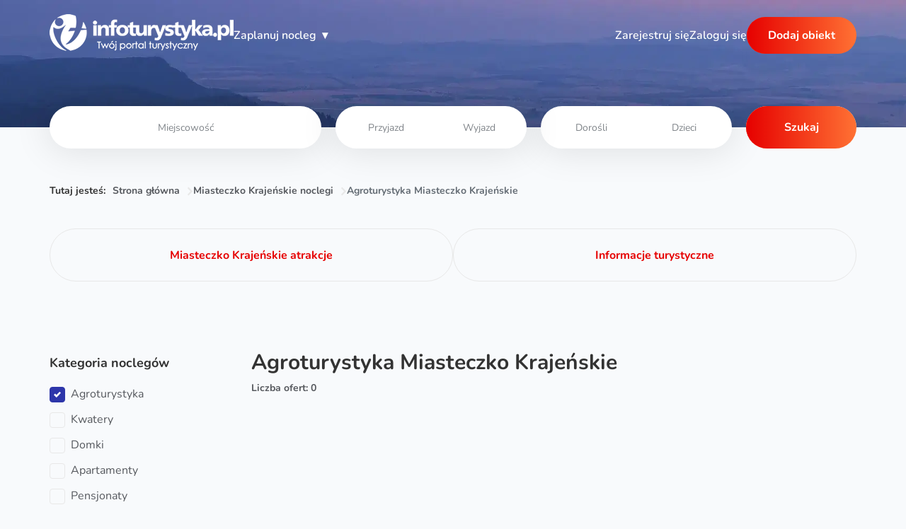

--- FILE ---
content_type: text/html; charset=UTF-8
request_url: https://infoturystyka.pl/agroturystyka,wielkopolskie,2169,miasteczko-krajenskie.html
body_size: 14166
content:
<!doctype html>
<html lang="pl">
    <head>
        <meta charset="utf-8">
        <link rel="shortcut icon" type="image/png" href="/images/favicon.jpg" >
        <meta http-equiv="X-UA-Compatible" content="IE=edge">
        <meta name="viewport" content="width=device-width, initial-scale=1">
        <meta name="csrf-token" content="klctjuztefMQW9YL6z5DzohNNnmfc2Zx8xR2dsnv">
        <meta name="viewport" content="width=device-width, initial-scale=1, shrink-to-fit=no">
        <meta name="format-detection" content="telephone=no">
        

                                    <title>Agroturystyka Miasteczko Krajeńskie i okolice - Infoturystyka</title>
                    
        
                                    <meta name="description" content="Sprawdź agroturystyka w miejscowości Miasteczko Krajeńskie i okolicach - kompletna i aktualna lista - najlepsze Agroturystyka!">
                    
                    <meta name="robots" content="noindex">
        
                
        <link href="/build/search.css?v=20251027v1" rel="stylesheet">

                
        
        

                        
    <script type="application/ld+json" id="structured_data_breadcrumbs">{"@context":"https:\/\/schema.org","@type":"BreadcrumbList","itemListElement":[{"@type":"ListItem","position":1,"name":"Strona g\u0142\u00f3wna","item":"https:\/\/infoturystyka.pl"},{"@type":"ListItem","position":2,"name":"Miasteczko Kraje\u0144skie\n noclegi","item":"https:\/\/infoturystyka.pl\/noclegi,2169,miasteczko-krajenskie.html"},{"@type":"ListItem","position":3,"name":"Agroturystyka Miasteczko Kraje\u0144skie\n"}]}</script>

        <script type="application/ld+json" id="structured_data_objects_list">[]</script>
    </head>
    <body  class="search"  data-recaptcha-sitekey="6LfndislAAAAAGHZY-_hRDCvK1WrVAhf9278OfPx">
        
        <div style="display:none !important">

    <svg>
        <path id="heart" d="M8,15,6.84,13.937C2.72,10.1,0,7.6,0,4.5A4.386,4.386,0,0,1,4.4,0,4.7,4.7,0,0,1,8,1.717,4.7,4.7,0,0,1,11.6,0,4.386,4.386,0,0,1,16,4.5c0,3.106-2.72,5.6-6.84,9.441Z" stroke="none" />
    </svg>


    <svg id="pin">
        <path d="M148.5 0C87.5 0 37.7 49.7 37.7 110.8c0 91 99.8 179.9 104 183.6a10.2 10.2 0 0 0 13.6 0c4.2-3.7 104-92.6 104-183.6C259.3 49.7 209.6 0 148.5 0zm0 272.7c-22-21.4-90.2-93-90.2-161.9a90.4 90.4 0 0 1 180.4 0c0 68.9-68.2 140.5-90.2 161.9z" />
        <path d="M148.5 59.2a51.5 51.5 0 0 0-51.3 51.6c0 28.5 23 51.6 51.3 51.6a51.5 51.5 0 0 0 51.3-51.6c0-28.5-23-51.6-51.3-51.6zm0 82.7a31 31 0 0 1-30.8-31.1 31 31 0 0 1 30.8-31.1 31 31 0 0 1 30.8 31.1 31 31 0 0 1-30.8 31.1z" />
    </svg>


    <svg id="calendar">
        <path stroke="#2d36aa" stroke-linecap="round" stroke-linejoin="round" stroke-width="2" d="M4 8h16M4 8v8.8c0 1.1 0 1.7.2 2.1.2.4.5.7.9.9.4.2 1 .2 2.1.2h9.6c1.1 0 1.7 0 2.1-.2.4-.2.7-.5.9-.9.2-.4.2-1 .2-2.1V8M4 8v-.8c0-1.1 0-1.7.2-2.1.2-.4.5-.7.9-.9C5.5 4 6 4 7.2 4H8m12 4v-.8c0-1.1 0-1.7-.2-2.1a2 2 0 0 0-.9-.9c-.4-.2-1-.2-2.1-.2H16m0-2v2m0 0H8m0-2v2" />
    </svg>


    <svg id="pointy-arrow">
        <path d="M154.394,325.606C157.322,328.535,161.161,330,165,330s7.678-1.465,10.607-4.394l75-75 c5.858-5.857,5.858-15.355,0-21.213c-5.858-5.857-15.356-5.857-21.213,0L180,278.787V15c0-8.284-6.716-15-15-15  c-8.284,0-15,6.716-15,15v263.787l-49.394-49.394c-5.858-5.857-15.355-5.857-21.213,0c-5.858,5.857-5.858,15.355,0,21.213 L154.394,325.606z" />
    </svg>


    <svg id="close-X">
        <path d="M18 18L12 12M12 12L6 6M12 12L18 6M12 12L6 18" stroke="#fff" stroke-width="2" stroke-linecap="round" stroke-linejoin="round" />
    </svg>


    <svg id="arrow-next">
        <path d="M477.5 996a135.3 135.3 0 0 1 0-194.8l2.8-2.4 641.6-644.4a139.9 139.9 0 0 1 194.4 0 139 139 0 0 1 0 194.4L764.2 898.4l546.9 547.2a136.9 136.9 0 0 1 0 192 136.9 136.9 0 0 1-192 0L477.5 996z" />
    </svg>


    <svg  id="fancybox-close-X">
        <path d="M285.08,230.397L456.218,59.27c6.076-6.077,6.076-15.911,0-21.986L423.511,4.565c-2.913-2.911-6.866-4.55-10.992-4.55 c-4.127,0-8.08,1.639-10.993,4.55l-171.138,171.14L59.25,4.565c-2.913-2.911-6.866-4.55-10.993-4.55 c-4.126,0-8.08,1.639-10.992,4.55L4.558,37.284c-6.077,6.075-6.077,15.909,0,21.986l171.138,171.128L4.575,401.505 c-6.074,6.077-6.074,15.911,0,21.986l32.709,32.719c2.911,2.911,6.865,4.55,10.992,4.55c4.127,0,8.08-1.639,10.994-4.55 l171.117-171.12l171.118,171.12c2.913,2.911,6.866,4.55,10.993,4.55c4.128,0,8.081-1.639,10.992-4.55l32.709-32.719 c6.074-6.075,6.074-15.909,0-21.986L285.08,230.397z" />
    </svg>

    
    <svg xmlns="http://www.w3.org/2000/svg" xml:space="preserve" viewBox="0 0 1792 1792">
        <g id="svg-cheverson">
            <path d="M477.5 996a135.3 135.3 0 0 1 0-194.8l2.8-2.4 641.6-644.4a139.9 139.9 0 0 1 194.4 0 139 139 0 0 1 0 194.4L764.2 898.4l546.9 547.2a136.9 136.9 0 0 1 0 192 136.9 136.9 0 0 1-192 0L477.5 996z" fill="inheirt"/>
        </g>
    </svg>

    
    <svg width="24" height="24" viewBox="0 0 24 24" fill="none" stroke="currentColor" stroke-width="2" stroke-linecap="round" stroke-linejoin="round">
        <g id="svg-scroll">
            <path d="M8 13v-8.5a1.5 1.5 0 0 1 3 0v7.5" />
            <path d="M11 11.5v-2a1.5 1.5 0 1 1 3 0v2.5" />
            <path d="M14 10.5a1.5 1.5 0 0 1 3 0v1.5" />
            <path d="M17 11.5a1.5 1.5 0 0 1 3 0v4.5a6 6 0 0 1 -6 6h-2h.208a6 6 0 0 1 -5.012 -2.7a69.74 69.74 0 0 1 -.196 -.3c-.312 -.479 -1.407 -2.388 -3.286 -5.728a1.5 1.5 0 0 1 .536 -2.022a1.867 1.867 0 0 1 2.28 .28l1.47 1.47" />
        </g>
    </svg>
</div>

                    <header class="header ">
    <div class="header__background">
                    <picture>
                <source srcset="/build/images/hero-mobile.webp 480w" media="(max-width: 480px)">
                <source srcset="/build/images/hero-tablet.webp 991w" media="(max-width: 991px)">
                <source srcset="/build/images/hero.webp 1920w" media="(min-width: 992px)">
                <img class="header__background--img" src="/build/images/hero-mobile.webp" sizes="100vw" loading="eager" fetchpriority="high" decode="async" alt="">
            </picture>
                <img class="mobile" src="/build/images/header-background.webp" loading="lazy" decode="async" alt="">
    </div>
    <nav class="header__nav container">
        <a class="header__nav--logo" id="home-logo" href="https://infoturystyka.pl">
            <picture>
                <img src="/build/images/logo.webp" alt="logo" loading="eager" fetchpriority="high" decode="async" alt="Infoturystyka">
            </picture>
        </a>
        <div class="menu">
  <div class="menu__trigger link">Zaplanuj nocleg</div>
  <div class="menu__holder">
    <div class="menu__content">
                                <div class="item open-submenu" data-id="popularne-miejscowości-open">Popularne miejscowości</div>
                                        <div class="item open-submenu" data-id="chętnie-wybierane-regiony-open">Chętnie wybierane regiony</div>
                                        <div class="item open-submenu" data-id="popularne-kierunki-open">Popularne kierunki</div>
                                        <div class="item open-submenu" data-id="województwa-open">Województwa</div>
                                        <a class="item" href="https://infoturystyka.pl/informacje">Informacje turystyczne</a>
                                        <a class="item" href="https://infoturystyka.pl/wszystkie-warto-zobaczyc.html">Atrakcje turystyczne</a>
                  </div>
    <div class="submenu">
      <svg width="72" height="72" viewBox="0 0 24 24" fill="none" stroke="currentColor" stroke-width="2" stroke-linecap="round" stroke-linejoin="round" class="hover-icon">
        <use href="#svg-scroll">
      </svg>
                                <div class="submenu__item" data-id="popularne-miejscowości-open">
            <div class="parent submenu__close">
                <span>Popularne miejscowości</span>
                <span>◂</span>
            </div>
            <div class="submenu__column">
                              <a href="https://infoturystyka.pl/noclegi,822,zakopane.html">Zakopane noclegi</a>
                              <a href="https://infoturystyka.pl/noclegi,12,karpacz.html">Karpacz noclegi</a>
                              <a href="https://infoturystyka.pl/noclegi,2352,bialka-tatrzanska.html">Białka Tatrzańska noclegi</a>
                              <a href="https://infoturystyka.pl/noclegi,825,koscielisko.html">Kościelisko noclegi</a>
                              <a href="https://infoturystyka.pl/noclegi,824,bukowina-tatrzanska.html">Bukowina Tatrzańska noclegi</a>
                              <a href="https://infoturystyka.pl/noclegi,1654,wisla.html">Wisła noclegi</a>
                              <a href="https://infoturystyka.pl/noclegi,1642,szczyrk.html">Szczyrk noclegi</a>
                              <a href="https://infoturystyka.pl/noclegi,1653,ustron.html">Ustroń noclegi</a>
                              <a href="https://infoturystyka.pl/noclegi,1664,zywiec.html">Żywiec noclegi</a>
                              <a href="https://infoturystyka.pl/noclegi,1660,istebna.html">Istebna noclegi</a>
                              <a href="https://infoturystyka.pl/noclegi,826,poronin.html">Poronin noclegi</a>
                              <a href="https://infoturystyka.pl/noclegi,823,bialy-dunajec.html">Biały Dunajec noclegi</a>
                              <a href="https://infoturystyka.pl/noclegi,15,szklarska-poreba.html">Szklarska Poręba noclegi</a>
                              <a href="https://infoturystyka.pl/noclegi,83,polanica-zdroj.html">Polanica Zdrój noclegi</a>
                              <a href="https://infoturystyka.pl/noclegi,81,kudowa-zdroj.html">Kudowa Zdrój noclegi</a>
                              <a href="https://infoturystyka.pl/noclegi,2558,duszniki-zdroj.html">Duszniki Zdrój noclegi</a>
                              <a href="https://infoturystyka.pl/noclegi,25,swieradow-zdroj.html">Świeradów Zdrój noclegi</a>
                              <a href="https://infoturystyka.pl/noclegi,799,krynica-zdroj.html">Krynica Zdrój noclegi</a>
                              <a href="https://infoturystyka.pl/noclegi,1286,solina.html">Solina noclegi</a>
                              <a href="https://infoturystyka.pl/noclegi,2400,polanczyk.html">Polańczyk noclegi</a>
                              <a href="https://infoturystyka.pl/noclegi,810,szczawnica.html">Szczawnica noclegi</a>
                              <a href="https://infoturystyka.pl/noclegi,803,muszyna.html">Muszyna noclegi</a>
                              <a href="https://infoturystyka.pl/noclegi,2389,tylicz.html">Tylicz noclegi</a>
                              <a href="https://infoturystyka.pl/noclegi,1984,mikolajki.html">Mikołajki noclegi</a>
                              <a href="https://infoturystyka.pl/noclegi,1951,gizycko.html">Giżycko noclegi</a>
                              <a href="https://infoturystyka.pl/noclegi,2008,olsztyn.html">Olsztyn noclegi</a>
                              <a href="https://infoturystyka.pl/noclegi,1983,mragowo.html">Mrągowo noclegi</a>
                              <a href="https://infoturystyka.pl/noclegi,2975,krutyn.html">Krutyń noclegi</a>
                              <a href="https://infoturystyka.pl/noclegi,1954,kruklanki.html">Kruklanki noclegi</a>
                              <a href="https://infoturystyka.pl/noclegi,1939,ostroda.html">Ostróda noclegi</a>
                              <a href="https://infoturystyka.pl/noclegi,1547,krynica-morska.html">Krynica Morska noclegi</a>
                              <a href="https://infoturystyka.pl/noclegi,1639,gdansk.html">Gdańsk noclegi</a>
                              <a href="https://infoturystyka.pl/noclegi,1640,gdynia.html">Gdynia noclegi</a>
                              <a href="https://infoturystyka.pl/noclegi,1641,sopot.html">Sopot noclegi</a>
                              <a href="https://infoturystyka.pl/noclegi,2445,darlowko.html">Darłówko noclegi</a>
                              <a href="https://infoturystyka.pl/noclegi,1555,wladyslawowo.html">Władysławowo noclegi</a>
                              <a href="https://infoturystyka.pl/noclegi,1588,leba.html">Łeba noclegi</a>
                              <a href="https://infoturystyka.pl/noclegi,2243,mielno.html">Mielno noclegi</a>
                              <a href="https://infoturystyka.pl/noclegi,2233,kolobrzeg.html">Kołobrzeg noclegi</a>
                              <a href="https://infoturystyka.pl/noclegi,2322,miedzyzdroje.html">Międzyzdroje noclegi</a>
                              <a href="https://infoturystyka.pl/noclegi,2278,rewal.html">Rewal noclegi</a>
                              <a href="https://infoturystyka.pl/noclegi,469,kazimierz-dolny.html">Kazimierz Dolny noclegi</a>
                              <a href="https://infoturystyka.pl/noclegi,1090,warszawa.html">Warszawa noclegi</a>
                              <a href="https://infoturystyka.pl/noclegi,774,krakow.html">Kraków noclegi</a>
                              <a href="https://infoturystyka.pl/noclegi,156,wroclaw.html">Wrocław noclegi</a>
                              <a href="https://infoturystyka.pl/noclegi,393,zamosc.html">Zamość noclegi</a>
                              <a href="https://infoturystyka.pl/noclegi,854,zawoja.html">Zawoja noclegi</a>
                              <a href="https://infoturystyka.pl/noclegi,1501,augustow.html">Augustów noclegi</a>
                              <a href="https://infoturystyka.pl/noclegi,2353,swieta-katarzyna.html">Święta Katarzyna noclegi</a>
                          </div>
          </div>
                                        <div class="submenu__item" data-id="chętnie-wybierane-regiony-open">
            <div class="parent submenu__close">
                <span>Chętnie wybierane regiony</span>
                <span>◂</span>
            </div>
            <div class="submenu__column">
                              <a href="https://infoturystyka.pl/kraina,podhale.html">Podhale noclegi</a>
                              <a href="https://infoturystyka.pl/kraina,mazury.html">Mazury noclegi</a>
                              <a href="https://infoturystyka.pl/kraina,bieszczady.html">Bieszczady noclegi</a>
                              <a href="https://infoturystyka.pl/kraina,karkonosze.html">Karkonosze noclegi</a>
                              <a href="https://infoturystyka.pl/kraina,gory-swietokrzyskie.html">Góry Świętokrzyskie noclegi</a>
                              <a href="https://infoturystyka.pl/kraina,gory-stolowe.html">Góry Stołowe noclegi</a>
                              <a href="https://infoturystyka.pl/kraina,pieniny.html">Pieniny noclegi</a>
                              <a href="https://infoturystyka.pl/kraina,beskid-zywiecki.html">Beskid Żywiecki noclegi</a>
                              <a href="https://infoturystyka.pl/kraina,gorce.html">Gorce noclegi</a>
                              <a href="https://infoturystyka.pl/kraina,beskid-slaski.html">Beskid Śląski noclegi</a>
                              <a href="https://infoturystyka.pl/kraina,ponidzie.html">Ponidzie noclegi</a>
                              <a href="https://infoturystyka.pl/kraina,roztocze.html">Roztocze noclegi</a>
                              <a href="https://infoturystyka.pl/kraina,beskid-sadecki.html">Beskid Sądecki noclegi</a>
                              <a href="https://infoturystyka.pl/kraina,beskid-wyspowy.html">Beskid Wyspowy noclegi</a>
                              <a href="https://infoturystyka.pl/kraina,podlasie.html">Podlasie noclegi</a>
                              <a href="https://infoturystyka.pl/kraina,pomorze-wschodnie.html">Pomorze Wschodnie noclegi</a>
                              <a href="https://infoturystyka.pl/kraina,pomorze-zachodnie.html">Pomorze Zachodnie noclegi</a>
                              <a href="https://infoturystyka.pl/kraina,suwalszczyzna.html">Suwalszczyzna noclegi</a>
                              <a href="https://infoturystyka.pl/kraina,slask.html">Śląsk noclegi</a>
                              <a href="https://infoturystyka.pl/kraina,dolny-slask.html">Dolny Śląsk noclegi</a>
                              <a href="https://infoturystyka.pl/kraina,warmia.html">Warmia noclegi</a>
                              <a href="https://infoturystyka.pl/kraina,jura-krakowsko-czestochowska.html">Jura Krakowsko-Częstochowska noclegi</a>
                              <a href="https://infoturystyka.pl/kraina,orawa.html">Orawa noclegi</a>
                              <a href="https://infoturystyka.pl/kraina,beskid-niski.html">Beskid Niski noclegi</a>
                              <a href="https://infoturystyka.pl/kraina,beskid-maly.html">Beskid Mały noclegi</a>
                              <a href="https://infoturystyka.pl/kraina,BeskidMakowski.html">Beskid Makowski noclegi</a>
                              <a href="https://infoturystyka.pl/kraina,gory-izerskie.html">Góry Izerskie noclegi</a>
                              <a href="https://infoturystyka.pl/kraina,kotlina-klodzka.html">Kotlina Kłodzka noclegi</a>
                              <a href="https://infoturystyka.pl/kraina,pojezierze-pomorskie.html">Pojezierze Pomorskie noclegi</a>
                              <a href="https://infoturystyka.pl/kraina,kaszuby.html">Kaszuby noclegi</a>
                              <a href="https://infoturystyka.pl/kraina,bory-tucholskie.html">Bory Tucholskie noclegi</a>
                              <a href="https://infoturystyka.pl/kraina,beskidy.html">Beskidy noclegi</a>
                          </div>
          </div>
                                        <div class="submenu__item" data-id="popularne-kierunki-open">
            <div class="parent submenu__close">
                <span>Popularne kierunki</span>
                <span>◂</span>
            </div>
            <div class="submenu__column">
                              <a href="https://infoturystyka.pl/kierunek,4,noclegi-w-miescie.html">W mieście</a>
                              <a href="https://infoturystyka.pl/kierunek,5,noclegi-na-wsi.html">Na wsi</a>
                              <a href="https://infoturystyka.pl/kierunek,17,noclegi-w-lesie.html">W lesie</a>
                              <a href="https://infoturystyka.pl/kierunek,18,noclegi-nad-morzem.html">Nad morzem</a>
                              <a href="https://infoturystyka.pl/kierunek,19,noclegi-nad-jeziorem.html">Nad jeziorem</a>
                              <a href="https://infoturystyka.pl/kierunek,20,noclegi-w-gorach.html">W górach</a>
                          </div>
          </div>
                                        <div class="submenu__item" data-id="województwa-open">
            <div class="parent submenu__close">
                <span>Województwa</span>
                <span>◂</span>
            </div>
            <div class="submenu__column">
                              <a href="https://infoturystyka.pl/wojewodztwo/dolnoslaskie.html">Dolnośląskie</a>
                              <a href="https://infoturystyka.pl/wojewodztwo/kujawsko-pomorskie.html">Kujawsko-pomorskie</a>
                              <a href="https://infoturystyka.pl/wojewodztwo/lubelskie.html">Lubelskie</a>
                              <a href="https://infoturystyka.pl/wojewodztwo/lubuskie.html">Lubuskie</a>
                              <a href="https://infoturystyka.pl/wojewodztwo/lodzkie.html">Łódzkie</a>
                              <a href="https://infoturystyka.pl/wojewodztwo/malopolskie.html">Małopolskie</a>
                              <a href="https://infoturystyka.pl/wojewodztwo/mazowieckie.html">Mazowieckie</a>
                              <a href="https://infoturystyka.pl/wojewodztwo/opolskie.html">Opolskie</a>
                              <a href="https://infoturystyka.pl/wojewodztwo/podkarpackie.html">Podkarpackie</a>
                              <a href="https://infoturystyka.pl/wojewodztwo/podlaskie.html">Podlaskie</a>
                              <a href="https://infoturystyka.pl/wojewodztwo/pomorskie.html">Pomorskie</a>
                              <a href="https://infoturystyka.pl/wojewodztwo/slaskie.html">Śląskie</a>
                              <a href="https://infoturystyka.pl/wojewodztwo/swietokrzyskie.html">Świętokrzyskie</a>
                              <a href="https://infoturystyka.pl/wojewodztwo/warminsko-mazurskie.html">Warmińsko-mazurskie</a>
                              <a href="https://infoturystyka.pl/wojewodztwo/wielkopolskie.html">Wielkopolskie</a>
                              <a href="https://infoturystyka.pl/wojewodztwo/zachodnio-pomorskie.html">Zachodniopomorskie</a>
                          </div>
          </div>
                                                              </div>
  </div>
</div>
        <div class="header__nav--links">
            <a id="favorite-menu" class="favorite favorite-menu" href="/ulubione.html" target="_blank">
                <svg class="hide" viewBox="0 0 16 15" width="35" height="35">
                    <use href="#heart" fill="currentColor" />
                </svg>
                <span class="favorite-counter hide"></span>
                <div class="favorite-notification" data-added="Dodano obiekt do ulubionych" data-removed="Usunięto obiekt z ulubionych"></div>
            </a>
                            <a class="modalToggler link register" href="#userRegister">Zarejestruj się</a>
                <a class="modalToggler link login" href="#userLogin">Zaloguj się</a>
                <a class="modalToggler btn register  btn-orange" href="#userRegister"><span>Dodaj obiekt</span></a>
                            <button class="menu-mobile-trigger" type="button" aria-label="menu-mobile">
                    <span></span>
                    <span></span>
                    <span></span>
                </button>
        </div>
    </nav>
    <div id="menu-mobile" class="menu-mobile">
        <div class="container">
            <div class="menu__trigger link">Zaplanuj nocleg</div>
                            <a class="modalToggler link register" href="#userRegister" rel="nofollow">Zarejestruj się</a>
                <a class="modalToggler link login" href="#userLogin" rel="nofollow">Zaloguj się</a>
                <a class="modalToggler btn register btn-orange" href="#userRegister" rel="nofollow"><span>Dodaj obiekt</span></a>
                    </div>
    </div>
    <div class="header__search container">
                <div class="header__search--input">
            <form method="GET" action="https://infoturystyka.pl/szukaj/polska">
                <input class="search-input place" type="text" id="search" placeholder="Miejscowość" aria-label="Miejscowość" required="" autocomplete="off">
                <div class="search-input date">
                    <input id="date-start" type="text" class="date-start" inputmode="none" autocomplete="off" placeholder="Przyjazd">
                    <input id="date-end" type="text" class="date-end" inputmode="none" autocomplete="off" placeholder="Wyjazd">
                </div>
                <div class="search-input persons">
                    <input id="people-adult" type="number" class="people" placeholder="Dorośli" min="0" autocomplete="off">
                    <input id="people-child" type="number" class="child" placeholder="Dzieci" min="0" autocomplete="off">
                </div>
                <button class="btn btn-orange" type="submit">
                    <span>Szukaj</span>
                </button>
            </form>
            <div class="header__search--sugestion hidden"></div>
        </div>
    </div>
</header>
        
        <main id="content" role="main">
            <nav class="breadcrumb container base">
    <p>Tutaj jesteś:</p>
                        <a href="https://infoturystyka.pl">Strona główna</a>
                                <a href="https://infoturystyka.pl/noclegi,2169,miasteczko-krajenskie.html">Miasteczko Krajeńskie
 noclegi</a>
                                <div class="active">Agroturystyka Miasteczko Krajeńskie
</div>
            </nav>

<div class="container searchpage__buttons">
    <div class="search_buttons newButtons">
                            <a href="https://infoturystyka.pl/atrakcje,2169,miasteczko-krajenskie.html" title="Miasteczko Krajeńskie
 atrakcje" class="btn btn-white-red ">
                <span>Miasteczko Krajeńskie
 atrakcje</span>
            </a>
                            <a href="/informacje/" title="Informacje turystyczne" class="btn btn-white-red ">
                <span>Informacje turystyczne</span>
            </a>
            </div>
</div>
<div class="container search_content">
    <aside class="searchform">
        <form id="sidebar">
            <div class="btn btn-orange searchform__switcher--close">
                <span>
                    <svg height="20" width="20" viewBox="0 0 460.775 460.775">
                        <use href="#fancybox-close-X" />
                    </svg>
                </span>
            </div>
                                    
                            
                <div class="searchform__column">
                    <p class="searchform__name">Kategoria noclegów</p>
                    <div class="searchform__checkbox">
                                                                                                            <div class="searchform__column--checkbox">
                                <input type="checkbox" id="categoryID1017" name="categoryID10[]" value="17"  checked >
                                <label class="custom-control-label" for="categoryID1017">Agroturystyka
                                                                            <small></small>
                                                                    </label>
                            </div>
                                                                                    <div class="searchform__column--checkbox">
                                <input type="checkbox" id="categoryID1082" name="categoryID10[]" value="82" >
                                <label class="custom-control-label" for="categoryID1082">Kwatery
                                                                            <small></small>
                                                                    </label>
                            </div>
                                                                                    <div class="searchform__column--checkbox">
                                <input type="checkbox" id="categoryID1083" name="categoryID10[]" value="83" >
                                <label class="custom-control-label" for="categoryID1083">Domki
                                                                            <small></small>
                                                                    </label>
                            </div>
                                                                                    <div class="searchform__column--checkbox">
                                <input type="checkbox" id="categoryID1080" name="categoryID10[]" value="80" >
                                <label class="custom-control-label" for="categoryID1080">Apartamenty
                                                                            <small></small>
                                                                    </label>
                            </div>
                                                                                    <div class="searchform__column--checkbox">
                                <input type="checkbox" id="categoryID1032" name="categoryID10[]" value="32" >
                                <label class="custom-control-label" for="categoryID1032">Pensjonaty
                                                                            <small></small>
                                                                    </label>
                            </div>
                                                                                    <div class="searchform__column--checkbox">
                                <input type="checkbox" id="categoryID1037" name="categoryID10[]" value="37" >
                                <label class="custom-control-label" for="categoryID1037">Hotele
                                                                            <small></small>
                                                                    </label>
                            </div>
                                                                                        </div>
                                <div class="searchform__checkbox toggleCollapseItem">
                                                        <div class="searchform__column--checkbox">
                                <input type="checkbox" id="categoryID1081" name="categoryID10[]" value="81" >
                                <label class="custom-control-label" for="categoryID1081">Ośrodki wypoczynkowe
                                                                            <small></small>
                                                                    </label>
                            </div>
                                                                                    <div class="searchform__column--checkbox">
                                <input type="checkbox" id="categoryID10114" name="categoryID10[]" value="114" >
                                <label class="custom-control-label" for="categoryID10114">Wille
                                                                            <small></small>
                                                                    </label>
                            </div>
                                                                                    <div class="searchform__column--checkbox">
                                <input type="checkbox" id="categoryID10162" name="categoryID10[]" value="162" >
                                <label class="custom-control-label" for="categoryID10162">Pokoje gościnne
                                                                            <small></small>
                                                                    </label>
                            </div>
                                                                                    <div class="searchform__column--checkbox">
                                <input type="checkbox" id="categoryID1047" name="categoryID10[]" value="47" >
                                <label class="custom-control-label" for="categoryID1047">Camping
                                                                            <small></small>
                                                                    </label>
                            </div>
                                                                                    <div class="searchform__column--checkbox">
                                <input type="checkbox" id="categoryID1084" name="categoryID10[]" value="84" >
                                <label class="custom-control-label" for="categoryID1084">Hostele
                                                                            <small></small>
                                                                    </label>
                            </div>
                                                                                    <div class="searchform__column--checkbox">
                                <input type="checkbox" id="categoryID10103" name="categoryID10[]" value="103" >
                                <label class="custom-control-label" for="categoryID10103">Zajazd
                                                                            <small></small>
                                                                    </label>
                            </div>
                                                                                    <div class="searchform__column--checkbox">
                                <input type="checkbox" id="categoryID1088" name="categoryID10[]" value="88" >
                                <label class="custom-control-label" for="categoryID1088">Schroniska
                                                                            <small></small>
                                                                    </label>
                            </div>
                                                                                    <div class="searchform__column--checkbox">
                                <input type="checkbox" id="categoryID10165" name="categoryID10[]" value="165" >
                                <label class="custom-control-label" for="categoryID10165">Domy do wynajęcia
                                                                            <small></small>
                                                                    </label>
                            </div>
                                                                                    <div class="searchform__column--checkbox">
                                <input type="checkbox" id="categoryID10152" name="categoryID10[]" value="152" >
                                <label class="custom-control-label" for="categoryID10152">Noclegi pracownicze
                                                                            <small></small>
                                                                    </label>
                            </div>
                                                                                    <div class="searchform__column--checkbox">
                                <input type="checkbox" id="categoryID1085" name="categoryID10[]" value="85" >
                                <label class="custom-control-label" for="categoryID1085">Motele
                                                                            <small></small>
                                                                    </label>
                            </div>
                                                                                    <div class="searchform__column--checkbox">
                                <input type="checkbox" id="categoryID10160" name="categoryID10[]" value="160" >
                                <label class="custom-control-label" for="categoryID10160">Pola namiotowe
                                                                            <small></small>
                                                                    </label>
                            </div>
                                                                                    <div class="searchform__column--checkbox">
                                <input type="checkbox" id="categoryID10164" name="categoryID10[]" value="164" >
                                <label class="custom-control-label" for="categoryID10164">Kategoria testowa
                                                                            <small></small>
                                                                    </label>
                            </div>
                                                                                    <div class="searchform__column--checkbox">
                                <input type="checkbox" id="categoryID1086" name="categoryID10[]" value="86" >
                                <label class="custom-control-label" for="categoryID1086">SPA
                                                                            <small></small>
                                                                    </label>
                            </div>
                                                                                    <div class="searchform__column--checkbox">
                                <input type="checkbox" id="categoryID10102" name="categoryID10[]" value="102" >
                                <label class="custom-control-label" for="categoryID10102">Internaty
                                                                            <small></small>
                                                                    </label>
                            </div>
                                                                                    <div class="searchform__column--checkbox">
                                <input type="checkbox" id="categoryID10166" name="categoryID10[]" value="166" >
                                <label class="custom-control-label" for="categoryID10166">Tanie noclegi
                                                                            <small></small>
                                                                    </label>
                            </div>
                                                                                    <div class="searchform__column--checkbox">
                                <input type="checkbox" id="categoryID1087" name="categoryID10[]" value="87" >
                                <label class="custom-control-label" for="categoryID1087">Uzdrowiska
                                                                            <small></small>
                                                                    </label>
                            </div>
                                                                                    <div class="searchform__column--checkbox">
                                <input type="checkbox" id="categoryID1098" name="categoryID10[]" value="98" >
                                <label class="custom-control-label" for="categoryID1098">Stancje
                                                                            <small></small>
                                                                    </label>
                            </div>
                                                                                    <div class="searchform__column--checkbox">
                                <input type="checkbox" id="categoryID10163" name="categoryID10[]" value="163" >
                                <label class="custom-control-label" for="categoryID10163">Ośrodki wczasowe
                                                                            <small></small>
                                                                    </label>
                            </div>
                                                                                    <div class="searchform__column--checkbox">
                                <input type="checkbox" id="categoryID10167" name="categoryID10[]" value="167" >
                                <label class="custom-control-label" for="categoryID10167">Ośrodki szkoleniowo-wypoczynkowe
                                                                            <small></small>
                                                                    </label>
                            </div>
                                                                                    <div class="searchform__column--checkbox">
                                <input type="checkbox" id="categoryID10168" name="categoryID10[]" value="168" >
                                <label class="custom-control-label" for="categoryID10168">Glamping
                                                                            <small></small>
                                                                    </label>
                            </div>
                                                                                    <div class="searchform__column--checkbox">
                                <input type="checkbox" id="categoryID10169" name="categoryID10[]" value="169" >
                                <label class="custom-control-label" for="categoryID10169">Domy na wodzie
                                                                            <small></small>
                                                                    </label>
                            </div>
                                                                        </div>
                                        <a href="#categoryID10" class="searchform__column--button toggleCollapse">
                        <span>zobacz więcej</span>
                    </a>
                                    </div>
                                                
                                    <div class="searchform__column searchform__pricerange">
                        <p class="searchform__name">Cena (zł)</p>
                        <div id="range" class="searchform__pricerange--range"></div>
                        <input type="text" name="price" value="" tabindex="-1" readonly="" id="price-input-min">
                    </div>
                            
                <div class="searchform__column">
                    <p class="searchform__name">Udogodnienia</p>
                    <div class="searchform__checkbox">
                                                                                                            <div class="searchform__column--checkbox">
                                <input type="checkbox" id="convenienceID11" name="convenienceID[]" value="11" >
                                <label class="custom-control-label" for="convenienceID11">parking
                                                                            <small></small>
                                                                    </label>
                            </div>
                                                                                    <div class="searchform__column--checkbox">
                                <input type="checkbox" id="convenienceID81" name="convenienceID[]" value="81" >
                                <label class="custom-control-label" for="convenienceID81">czajnik
                                                                            <small></small>
                                                                    </label>
                            </div>
                                                                                    <div class="searchform__column--checkbox">
                                <input type="checkbox" id="convenienceID80" name="convenienceID[]" value="80" >
                                <label class="custom-control-label" for="convenienceID80">lodówka
                                                                            <small></small>
                                                                    </label>
                            </div>
                                                                                    <div class="searchform__column--checkbox">
                                <input type="checkbox" id="convenienceID4" name="convenienceID[]" value="4" >
                                <label class="custom-control-label" for="convenienceID4">grill
                                                                            <small></small>
                                                                    </label>
                            </div>
                                                                                    <div class="searchform__column--checkbox">
                                <input type="checkbox" id="convenienceID5" name="convenienceID[]" value="5" >
                                <label class="custom-control-label" for="convenienceID5">Internet
                                                                            <small></small>
                                                                    </label>
                            </div>
                                                                                    <div class="searchform__column--checkbox">
                                <input type="checkbox" id="convenienceID9" name="convenienceID[]" value="9" >
                                <label class="custom-control-label" for="convenienceID9">łazienka
                                                                            <small></small>
                                                                    </label>
                            </div>
                                                                                        </div>
                                <div class="searchform__checkbox toggleCollapseItem">
                                                        <div class="searchform__column--checkbox">
                                <input type="checkbox" id="convenienceID51" name="convenienceID[]" value="51" >
                                <label class="custom-control-label" for="convenienceID51">TV w pokojach
                                                                            <small></small>
                                                                    </label>
                            </div>
                                                                                    <div class="searchform__column--checkbox">
                                <input type="checkbox" id="convenienceID70" name="convenienceID[]" value="70" >
                                <label class="custom-control-label" for="convenienceID70">szlaki turystyczne
                                                                            <small></small>
                                                                    </label>
                            </div>
                                                                                    <div class="searchform__column--checkbox">
                                <input type="checkbox" id="convenienceID53" name="convenienceID[]" value="53" >
                                <label class="custom-control-label" for="convenienceID53">aneks kuchenny
                                                                            <small></small>
                                                                    </label>
                            </div>
                                                                                    <div class="searchform__column--checkbox">
                                <input type="checkbox" id="convenienceID78" name="convenienceID[]" value="78" >
                                <label class="custom-control-label" for="convenienceID78">łazienki w pokojach
                                                                            <small></small>
                                                                    </label>
                            </div>
                                                                                    <div class="searchform__column--checkbox">
                                <input type="checkbox" id="convenienceID10" name="convenienceID[]" value="10" >
                                <label class="custom-control-label" for="convenienceID10">miejsce na ognisko
                                                                            <small></small>
                                                                    </label>
                            </div>
                                                                                    <div class="searchform__column--checkbox">
                                <input type="checkbox" id="convenienceID55" name="convenienceID[]" value="55" >
                                <label class="custom-control-label" for="convenienceID55">łóżeczko
                                                                            <small></small>
                                                                    </label>
                            </div>
                                                                                    <div class="searchform__column--checkbox">
                                <input type="checkbox" id="convenienceID38" name="convenienceID[]" value="38" >
                                <label class="custom-control-label" for="convenienceID38">plac zabaw
                                                                            <small></small>
                                                                    </label>
                            </div>
                                                                                    <div class="searchform__column--checkbox">
                                <input type="checkbox" id="convenienceID54" name="convenienceID[]" value="54" >
                                <label class="custom-control-label" for="convenienceID54">kuchnia ogólnodostępna
                                                                            <small></small>
                                                                    </label>
                            </div>
                                                                                    <div class="searchform__column--checkbox">
                                <input type="checkbox" id="convenienceID108" name="convenienceID[]" value="108" >
                                <label class="custom-control-label" for="convenienceID108">naczynia i sztućce
                                                                            <small></small>
                                                                    </label>
                            </div>
                                                                                    <div class="searchform__column--checkbox">
                                <input type="checkbox" id="convenienceID117" name="convenienceID[]" value="117" >
                                <label class="custom-control-label" for="convenienceID117">ogród
                                                                            <small></small>
                                                                    </label>
                            </div>
                                                                                    <div class="searchform__column--checkbox">
                                <input type="checkbox" id="convenienceID104" name="convenienceID[]" value="104" >
                                <label class="custom-control-label" for="convenienceID104">meble ogrodowe
                                                                            <small></small>
                                                                    </label>
                            </div>
                                                                                    <div class="searchform__column--checkbox">
                                <input type="checkbox" id="convenienceID105" name="convenienceID[]" value="105" >
                                <label class="custom-control-label" for="convenienceID105">zakaz palenia 
                                                                            <small></small>
                                                                    </label>
                            </div>
                                                                                    <div class="searchform__column--checkbox">
                                <input type="checkbox" id="convenienceID82" name="convenienceID[]" value="82" >
                                <label class="custom-control-label" for="convenienceID82">taras
                                                                            <small></small>
                                                                    </label>
                            </div>
                                                                                    <div class="searchform__column--checkbox">
                                <input type="checkbox" id="convenienceID116" name="convenienceID[]" value="116" >
                                <label class="custom-control-label" for="convenienceID116">ogrzewanie
                                                                            <small></small>
                                                                    </label>
                            </div>
                                                                                    <div class="searchform__column--checkbox">
                                <input type="checkbox" id="convenienceID50" name="convenienceID[]" value="50" >
                                <label class="custom-control-label" for="convenienceID50">balkon
                                                                            <small></small>
                                                                    </label>
                            </div>
                                                                                    <div class="searchform__column--checkbox">
                                <input type="checkbox" id="convenienceID102" name="convenienceID[]" value="102" >
                                <label class="custom-control-label" for="convenienceID102">kuchenka mikrofalowa
                                                                            <small></small>
                                                                    </label>
                            </div>
                                                                                    <div class="searchform__column--checkbox">
                                <input type="checkbox" id="convenienceID37" name="convenienceID[]" value="37" >
                                <label class="custom-control-label" for="convenienceID37">altana
                                                                            <small></small>
                                                                    </label>
                            </div>
                                                                                    <div class="searchform__column--checkbox">
                                <input type="checkbox" id="convenienceID57" name="convenienceID[]" value="57" >
                                <label class="custom-control-label" for="convenienceID57">jadalnia
                                                                            <small></small>
                                                                    </label>
                            </div>
                                                                                    <div class="searchform__column--checkbox">
                                <input type="checkbox" id="convenienceID48" name="convenienceID[]" value="48" >
                                <label class="custom-control-label" for="convenienceID48">apartament
                                                                            <small></small>
                                                                    </label>
                            </div>
                                                                                    <div class="searchform__column--checkbox">
                                <input type="checkbox" id="convenienceID64" name="convenienceID[]" value="64" >
                                <label class="custom-control-label" for="convenienceID64">las
                                                                            <small></small>
                                                                    </label>
                            </div>
                                                                                    <div class="searchform__column--checkbox">
                                <input type="checkbox" id="convenienceID87" name="convenienceID[]" value="87" >
                                <label class="custom-control-label" for="convenienceID87">akceptacja zwierząt
                                                                            <small></small>
                                                                    </label>
                            </div>
                                                                                    <div class="searchform__column--checkbox">
                                <input type="checkbox" id="convenienceID58" name="convenienceID[]" value="58" >
                                <label class="custom-control-label" for="convenienceID58">salon kominkowy
                                                                            <small></small>
                                                                    </label>
                            </div>
                                                                                    <div class="searchform__column--checkbox">
                                <input type="checkbox" id="convenienceID47" name="convenienceID[]" value="47" >
                                <label class="custom-control-label" for="convenienceID47">wyciąg narciarski
                                                                            <small></small>
                                                                    </label>
                            </div>
                                                                                    <div class="searchform__column--checkbox">
                                <input type="checkbox" id="convenienceID106" name="convenienceID[]" value="106" >
                                <label class="custom-control-label" for="convenienceID106">kuchenka elektryczna
                                                                            <small></small>
                                                                    </label>
                            </div>
                                                                                    <div class="searchform__column--checkbox">
                                <input type="checkbox" id="convenienceID96" name="convenienceID[]" value="96" >
                                <label class="custom-control-label" for="convenienceID96">telewizja naziemna
                                                                            <small></small>
                                                                    </label>
                            </div>
                                                                                    <div class="searchform__column--checkbox">
                                <input type="checkbox" id="convenienceID52" name="convenienceID[]" value="52" >
                                <label class="custom-control-label" for="convenienceID52">TV SAT
                                                                            <small></small>
                                                                    </label>
                            </div>
                                                                                    <div class="searchform__column--checkbox">
                                <input type="checkbox" id="convenienceID67" name="convenienceID[]" value="67" >
                                <label class="custom-control-label" for="convenienceID67">radio
                                                                            <small></small>
                                                                    </label>
                            </div>
                                                                                    <div class="searchform__column--checkbox">
                                <input type="checkbox" id="convenienceID74" name="convenienceID[]" value="74" >
                                <label class="custom-control-label" for="convenienceID74">wypożyczalnia rowerów
                                                                            <small></small>
                                                                    </label>
                            </div>
                                                                                    <div class="searchform__column--checkbox">
                                <input type="checkbox" id="convenienceID103" name="convenienceID[]" value="103" >
                                <label class="custom-control-label" for="convenienceID103">kuchenka gazowa
                                                                            <small></small>
                                                                    </label>
                            </div>
                                                                                    <div class="searchform__column--checkbox">
                                <input type="checkbox" id="convenienceID34" name="convenienceID[]" value="34" >
                                <label class="custom-control-label" for="convenienceID34">sauna
                                                                            <small></small>
                                                                    </label>
                            </div>
                                                                                    <div class="searchform__column--checkbox">
                                <input type="checkbox" id="convenienceID49" name="convenienceID[]" value="49" >
                                <label class="custom-control-label" for="convenienceID49">studio rodzinne
                                                                            <small></small>
                                                                    </label>
                            </div>
                                                                                    <div class="searchform__column--checkbox">
                                <input type="checkbox" id="convenienceID94" name="convenienceID[]" value="94" >
                                <label class="custom-control-label" for="convenienceID94">jezioro
                                                                            <small></small>
                                                                    </label>
                            </div>
                                                                                    <div class="searchform__column--checkbox">
                                <input type="checkbox" id="convenienceID66" name="convenienceID[]" value="66" >
                                <label class="custom-control-label" for="convenienceID66">sklep
                                                                            <small></small>
                                                                    </label>
                            </div>
                                                                                    <div class="searchform__column--checkbox">
                                <input type="checkbox" id="convenienceID62" name="convenienceID[]" value="62" >
                                <label class="custom-control-label" for="convenienceID62">rzeka
                                                                            <small></small>
                                                                    </label>
                            </div>
                                                                                    <div class="searchform__column--checkbox">
                                <input type="checkbox" id="convenienceID60" name="convenienceID[]" value="60" >
                                <label class="custom-control-label" for="convenienceID60">stół do tenisa
                                                                            <small></small>
                                                                    </label>
                            </div>
                                                                                    <div class="searchform__column--checkbox">
                                <input type="checkbox" id="convenienceID88" name="convenienceID[]" value="88" >
                                <label class="custom-control-label" for="convenienceID88">przechowywalnie sprzętu
                                                                            <small></small>
                                                                    </label>
                            </div>
                                                                                    <div class="searchform__column--checkbox">
                                <input type="checkbox" id="convenienceID97" name="convenienceID[]" value="97" >
                                <label class="custom-control-label" for="convenienceID97">trampolina
                                                                            <small></small>
                                                                    </label>
                            </div>
                                                                                    <div class="searchform__column--checkbox">
                                <input type="checkbox" id="convenienceID56" name="convenienceID[]" value="56" >
                                <label class="custom-control-label" for="convenienceID56">świetlica
                                                                            <small></small>
                                                                    </label>
                            </div>
                                                                                    <div class="searchform__column--checkbox">
                                <input type="checkbox" id="convenienceID79" name="convenienceID[]" value="79" >
                                <label class="custom-control-label" for="convenienceID79">boisko
                                                                            <small></small>
                                                                    </label>
                            </div>
                                                                                    <div class="searchform__column--checkbox">
                                <input type="checkbox" id="convenienceID85" name="convenienceID[]" value="85" >
                                <label class="custom-control-label" for="convenienceID85">boisko do siatkówki
                                                                            <small></small>
                                                                    </label>
                            </div>
                                                                                    <div class="searchform__column--checkbox">
                                <input type="checkbox" id="convenienceID83" name="convenienceID[]" value="83" >
                                <label class="custom-control-label" for="convenienceID83">restauracja
                                                                            <small></small>
                                                                    </label>
                            </div>
                                                                                    <div class="searchform__column--checkbox">
                                <input type="checkbox" id="convenienceID100" name="convenienceID[]" value="100" >
                                <label class="custom-control-label" for="convenienceID100">leżaki
                                                                            <small></small>
                                                                    </label>
                            </div>
                                                                                    <div class="searchform__column--checkbox">
                                <input type="checkbox" id="convenienceID90" name="convenienceID[]" value="90" >
                                <label class="custom-control-label" for="convenienceID90">bez zwierząt
                                                                            <small></small>
                                                                    </label>
                            </div>
                                                                                    <div class="searchform__column--checkbox">
                                <input type="checkbox" id="convenienceID91" name="convenienceID[]" value="91" >
                                <label class="custom-control-label" for="convenienceID91">krzesełko do karmienia
                                                                            <small></small>
                                                                    </label>
                            </div>
                                                                                    <div class="searchform__column--checkbox">
                                <input type="checkbox" id="convenienceID59" name="convenienceID[]" value="59" >
                                <label class="custom-control-label" for="convenienceID59">bilard
                                                                            <small></small>
                                                                    </label>
                            </div>
                                                                                    <div class="searchform__column--checkbox">
                                <input type="checkbox" id="convenienceID107" name="convenienceID[]" value="107" >
                                <label class="custom-control-label" for="convenienceID107">ekspres do kawy
                                                                            <small></small>
                                                                    </label>
                            </div>
                                                                                    <div class="searchform__column--checkbox">
                                <input type="checkbox" id="convenienceID61" name="convenienceID[]" value="61" >
                                <label class="custom-control-label" for="convenienceID61">piłkarzyki
                                                                            <small></small>
                                                                    </label>
                            </div>
                                                                                    <div class="searchform__column--checkbox">
                                <input type="checkbox" id="convenienceID89" name="convenienceID[]" value="89" >
                                <label class="custom-control-label" for="convenienceID89">podwyższony standard pokoi
                                                                            <small></small>
                                                                    </label>
                            </div>
                                                                                    <div class="searchform__column--checkbox">
                                <input type="checkbox" id="convenienceID111" name="convenienceID[]" value="111" >
                                <label class="custom-control-label" for="convenienceID111">zmywarka
                                                                            <small></small>
                                                                    </label>
                            </div>
                                                                                    <div class="searchform__column--checkbox">
                                <input type="checkbox" id="convenienceID2" name="convenienceID[]" value="2" >
                                <label class="custom-control-label" for="convenienceID2">basen
                                                                            <small></small>
                                                                    </label>
                            </div>
                                                                                    <div class="searchform__column--checkbox">
                                <input type="checkbox" id="convenienceID72" name="convenienceID[]" value="72" >
                                <label class="custom-control-label" for="convenienceID72">sala konferencyjna
                                                                            <small></small>
                                                                    </label>
                            </div>
                                                                                    <div class="searchform__column--checkbox">
                                <input type="checkbox" id="convenienceID1" name="convenienceID[]" value="1" >
                                <label class="custom-control-label" for="convenienceID1">bar
                                                                            <small></small>
                                                                    </label>
                            </div>
                                                                                    <div class="searchform__column--checkbox">
                                <input type="checkbox" id="convenienceID71" name="convenienceID[]" value="71" >
                                <label class="custom-control-label" for="convenienceID71">jacuzzi
                                                                            <small></small>
                                                                    </label>
                            </div>
                                                                                    <div class="searchform__column--checkbox">
                                <input type="checkbox" id="convenienceID109" name="convenienceID[]" value="109" >
                                <label class="custom-control-label" for="convenienceID109">pralka
                                                                            <small></small>
                                                                    </label>
                            </div>
                                                                                    <div class="searchform__column--checkbox">
                                <input type="checkbox" id="convenienceID40" name="convenienceID[]" value="40" >
                                <label class="custom-control-label" for="convenienceID40">PKS
                                                                            <small></small>
                                                                    </label>
                            </div>
                                                                                    <div class="searchform__column--checkbox">
                                <input type="checkbox" id="convenienceID77" name="convenienceID[]" value="77" >
                                <label class="custom-control-label" for="convenienceID77">sala/kącik dla dzieci
                                                                            <small></small>
                                                                    </label>
                            </div>
                                                                                    <div class="searchform__column--checkbox">
                                <input type="checkbox" id="convenienceID42" name="convenienceID[]" value="42" >
                                <label class="custom-control-label" for="convenienceID42">BUS
                                                                            <small></small>
                                                                    </label>
                            </div>
                                                                                    <div class="searchform__column--checkbox">
                                <input type="checkbox" id="convenienceID84" name="convenienceID[]" value="84" >
                                <label class="custom-control-label" for="convenienceID84">sala bankietowa
                                                                            <small></small>
                                                                    </label>
                            </div>
                                                                                    <div class="searchform__column--checkbox">
                                <input type="checkbox" id="convenienceID922" name="convenienceID[]" value="922" >
                                <label class="custom-control-label" for="convenienceID922">noclegi ze śniadaniem BB
                                                                            <small></small>
                                                                    </label>
                            </div>
                                                                                    <div class="searchform__column--checkbox">
                                <input type="checkbox" id="convenienceID68" name="convenienceID[]" value="68" >
                                <label class="custom-control-label" for="convenienceID68">karczma
                                                                            <small></small>
                                                                    </label>
                            </div>
                                                                                    <div class="searchform__column--checkbox">
                                <input type="checkbox" id="convenienceID95" name="convenienceID[]" value="95" >
                                <label class="custom-control-label" for="convenienceID95">klimatyzacja
                                                                            <small></small>
                                                                    </label>
                            </div>
                                                                                    <div class="searchform__column--checkbox">
                                <input type="checkbox" id="convenienceID921" name="convenienceID[]" value="921" >
                                <label class="custom-control-label" for="convenienceID921">noclegi z wyżywieniem HB
                                                                            <small></small>
                                                                    </label>
                            </div>
                                                                                    <div class="searchform__column--checkbox">
                                <input type="checkbox" id="convenienceID93" name="convenienceID[]" value="93" >
                                <label class="custom-control-label" for="convenienceID93">strefa dla palących
                                                                            <small></small>
                                                                    </label>
                            </div>
                                                                                    <div class="searchform__column--checkbox">
                                <input type="checkbox" id="convenienceID92" name="convenienceID[]" value="92" >
                                <label class="custom-control-label" for="convenienceID92">dostosowanie dla osób niepełnosprawnych
                                                                            <small></small>
                                                                    </label>
                            </div>
                                                                                    <div class="searchform__column--checkbox">
                                <input type="checkbox" id="convenienceID75" name="convenienceID[]" value="75" >
                                <label class="custom-control-label" for="convenienceID75">wypożyczalnia nart
                                                                            <small></small>
                                                                    </label>
                            </div>
                                                                                    <div class="searchform__column--checkbox">
                                <input type="checkbox" id="convenienceID73" name="convenienceID[]" value="73" >
                                <label class="custom-control-label" for="convenienceID73">siłownia
                                                                            <small></small>
                                                                    </label>
                            </div>
                                                                                    <div class="searchform__column--checkbox">
                                <input type="checkbox" id="convenienceID63" name="convenienceID[]" value="63" >
                                <label class="custom-control-label" for="convenienceID63">pole namiotowe
                                                                            <small></small>
                                                                    </label>
                            </div>
                                                                                    <div class="searchform__column--checkbox">
                                <input type="checkbox" id="convenienceID35" name="convenienceID[]" value="35" >
                                <label class="custom-control-label" for="convenienceID35">boisko do kosza
                                                                            <small></small>
                                                                    </label>
                            </div>
                                                                                    <div class="searchform__column--checkbox">
                                <input type="checkbox" id="convenienceID76" name="convenienceID[]" value="76" >
                                <label class="custom-control-label" for="convenienceID76">SPA
                                                                            <small></small>
                                                                    </label>
                            </div>
                                                                                    <div class="searchform__column--checkbox">
                                <input type="checkbox" id="convenienceID86" name="convenienceID[]" value="86" >
                                <label class="custom-control-label" for="convenienceID86">sala taneczna
                                                                            <small></small>
                                                                    </label>
                            </div>
                                                                                    <div class="searchform__column--checkbox">
                                <input type="checkbox" id="convenienceID41" name="convenienceID[]" value="41" >
                                <label class="custom-control-label" for="convenienceID41">PKP
                                                                            <small></small>
                                                                    </label>
                            </div>
                                                                                    <div class="searchform__column--checkbox">
                                <input type="checkbox" id="convenienceID65" name="convenienceID[]" value="65" >
                                <label class="custom-control-label" for="convenienceID65">garaż
                                                                            <small></small>
                                                                    </label>
                            </div>
                                                                                    <div class="searchform__column--checkbox">
                                <input type="checkbox" id="convenienceID99" name="convenienceID[]" value="99" >
                                <label class="custom-control-label" for="convenienceID99">wypożyczalnia sprzętu wodnego
                                                                            <small></small>
                                                                    </label>
                            </div>
                                                                                    <div class="searchform__column--checkbox">
                                <input type="checkbox" id="convenienceID101" name="convenienceID[]" value="101" >
                                <label class="custom-control-label" for="convenienceID101">parasole
                                                                            <small></small>
                                                                    </label>
                            </div>
                                                                                    <div class="searchform__column--checkbox">
                                <input type="checkbox" id="convenienceID110" name="convenienceID[]" value="110" >
                                <label class="custom-control-label" for="convenienceID110">prywatny dostęp do jeziora
                                                                            <small></small>
                                                                    </label>
                            </div>
                                                                                    <div class="searchform__column--checkbox">
                                <input type="checkbox" id="convenienceID3" name="convenienceID[]" value="3" >
                                <label class="custom-control-label" for="convenienceID3">dyskoteka
                                                                            <small></small>
                                                                    </label>
                            </div>
                                                                                    <div class="searchform__column--checkbox">
                                <input type="checkbox" id="convenienceID114" name="convenienceID[]" value="114" >
                                <label class="custom-control-label" for="convenienceID114">sejf
                                                                            <small></small>
                                                                    </label>
                            </div>
                                                                                    <div class="searchform__column--checkbox">
                                <input type="checkbox" id="convenienceID7" name="convenienceID[]" value="7" >
                                <label class="custom-control-label" for="convenienceID7">kort tenisowy
                                                                            <small></small>
                                                                    </label>
                            </div>
                                                                                    <div class="searchform__column--checkbox">
                                <input type="checkbox" id="convenienceID113" name="convenienceID[]" value="113" >
                                <label class="custom-control-label" for="convenienceID113">przyjazny alergikom
                                                                            <small></small>
                                                                    </label>
                            </div>
                                                                                    <div class="searchform__column--checkbox">
                                <input type="checkbox" id="convenienceID1037" name="convenienceID[]" value="1037" >
                                <label class="custom-control-label" for="convenienceID1037">balia
                                                                            <small></small>
                                                                    </label>
                            </div>
                                                                                    <div class="searchform__column--checkbox">
                                <input type="checkbox" id="convenienceID112" name="convenienceID[]" value="112" >
                                <label class="custom-control-label" for="convenienceID112">wanna z hydromasażem
                                                                            <small></small>
                                                                    </label>
                            </div>
                                                                                    <div class="searchform__column--checkbox">
                                <input type="checkbox" id="convenienceID98" name="convenienceID[]" value="98" >
                                <label class="custom-control-label" for="convenienceID98">zarybiony staw
                                                                            <small></small>
                                                                    </label>
                            </div>
                                                                                    <div class="searchform__column--checkbox">
                                <input type="checkbox" id="convenienceID69" name="convenienceID[]" value="69" >
                                <label class="custom-control-label" for="convenienceID69">pub
                                                                            <small></small>
                                                                    </label>
                            </div>
                                                                                    <div class="searchform__column--checkbox">
                                <input type="checkbox" id="convenienceID115" name="convenienceID[]" value="115" >
                                <label class="custom-control-label" for="convenienceID115">odnowa biologiczna
                                                                            <small></small>
                                                                    </label>
                            </div>
                                                                                    <div class="searchform__column--checkbox">
                                <input type="checkbox" id="convenienceID43" name="convenienceID[]" value="43" >
                                <label class="custom-control-label" for="convenienceID43">lotnisko
                                                                            <small></small>
                                                                    </label>
                            </div>
                                                                                    <div class="searchform__column--checkbox">
                                <input type="checkbox" id="convenienceID917" name="convenienceID[]" value="917" >
                                <label class="custom-control-label" for="convenienceID917">monitoring
                                                                            <small></small>
                                                                    </label>
                            </div>
                                                                        </div>
                                        <a href="#convenienceID" class="searchform__column--button toggleCollapse">
                        <span>zobacz więcej</span>
                    </a>
                                    </div>
                                    <div class="searchform__switcher--control">
                <div class="btn btn-orange searchform-filter"><span>Filtruj</span></div>
                <div class="btn btn-orange searchform-close"><span>Anuluj</span></div>
            </div>
        </form>
        
         <div class="searchform__switcher " id="filters">
            <a href="#" title="Filtry" class="btn btn-orange"><span>Filtry</span></a>
        </div>
        
                
                    <div class="searchform__column searchform__banners">
                            </div>
                
            </aside>
    <section class="objects">
        <div class="objects__header">
            <h1>Agroturystyka Miasteczko Krajeńskie
</h1>
            
                        <p >Liczba ofert: 0</p>
        </div>

        
        <div class="objects__list">
            
            <nav class="pagination" role="navigation">
                
            </nav>
        </div>

            </section>
</div>



            <div class="container search-bottom">
            <section class="city_accommodation__list"><!-- city_accommodation -->
                            <a href="https://infoturystyka.pl/agroturystyka,wielkopolskie,2169,miasteczko-krajenskie.html">Agroturystyka Miasteczko Krajeńskie
</a>
                            <a href="https://infoturystyka.pl/pensjonaty,wielkopolskie,2169,miasteczko-krajenskie.html">Pensjonaty Miasteczko Krajeńskie
</a>
                            <a href="https://infoturystyka.pl/hotele,wielkopolskie,2169,miasteczko-krajenskie.html">Hotele Miasteczko Krajeńskie
</a>
                            <a href="https://infoturystyka.pl/camping,wielkopolskie,2169,miasteczko-krajenskie.html">Camping Miasteczko Krajeńskie
</a>
                            <a href="https://infoturystyka.pl/apartamenty,wielkopolskie,2169,miasteczko-krajenskie.html">Apartamenty Miasteczko Krajeńskie
</a>
                            <a href="https://infoturystyka.pl/osrodki-wypoczynkowe,wielkopolskie,2169,miasteczko-krajenskie.html">Ośrodki wypoczynkowe Miasteczko Krajeńskie
</a>
                            <a href="https://infoturystyka.pl/kwatery,wielkopolskie,2169,miasteczko-krajenskie.html">Kwatery Miasteczko Krajeńskie
</a>
                            <a href="https://infoturystyka.pl/domki,wielkopolskie,2169,miasteczko-krajenskie.html">Domki Miasteczko Krajeńskie
</a>
                            <a href="https://infoturystyka.pl/hostele,wielkopolskie,2169,miasteczko-krajenskie.html">Hostele Miasteczko Krajeńskie
</a>
                            <a href="https://infoturystyka.pl/motele,wielkopolskie,2169,miasteczko-krajenskie.html">Motele Miasteczko Krajeńskie
</a>
                            <a href="https://infoturystyka.pl/spa,wielkopolskie,2169,miasteczko-krajenskie.html">SPA Miasteczko Krajeńskie
</a>
                            <a href="https://infoturystyka.pl/uzdrowiska,wielkopolskie,2169,miasteczko-krajenskie.html">Uzdrowiska Miasteczko Krajeńskie
</a>
                            <a href="https://infoturystyka.pl/schroniska,wielkopolskie,2169,miasteczko-krajenskie.html">Schroniska Miasteczko Krajeńskie
</a>
                            <a href="https://infoturystyka.pl/stancje,wielkopolskie,2169,miasteczko-krajenskie.html">Stancje Miasteczko Krajeńskie
</a>
                            <a href="https://infoturystyka.pl/internaty,wielkopolskie,2169,miasteczko-krajenskie.html">Internaty Miasteczko Krajeńskie
</a>
                            <a href="https://infoturystyka.pl/zajazd,wielkopolskie,2169,miasteczko-krajenskie.html">Zajazd Miasteczko Krajeńskie
</a>
                            <a href="https://infoturystyka.pl/wille,wielkopolskie,2169,miasteczko-krajenskie.html">Wille Miasteczko Krajeńskie
</a>
                            <a href="https://infoturystyka.pl/noclegi-pracownicze,wielkopolskie,2169,miasteczko-krajenskie.html">Noclegi pracownicze Miasteczko Krajeńskie
</a>
                            <a href="https://infoturystyka.pl/pola-namiotowe,wielkopolskie,2169,miasteczko-krajenskie.html">Pola namiotowe Miasteczko Krajeńskie
</a>
                            <a href="https://infoturystyka.pl/pokoje-goscinne,wielkopolskie,2169,miasteczko-krajenskie.html">Pokoje gościnne Miasteczko Krajeńskie
</a>
                            <a href="https://infoturystyka.pl/osrodki-wczasowe,wielkopolskie,2169,miasteczko-krajenskie.html">Ośrodki wczasowe Miasteczko Krajeńskie
</a>
                            <a href="https://infoturystyka.pl/kategoria-testowa,wielkopolskie,2169,miasteczko-krajenskie.html">Kategoria testowa Miasteczko Krajeńskie
</a>
                            <a href="https://infoturystyka.pl/domydowynajecia,wielkopolskie,2169,miasteczko-krajenskie.html">Domy do wynajęcia Miasteczko Krajeńskie
</a>
                            <a href="https://infoturystyka.pl/tanie-noclegi,wielkopolskie,2169,miasteczko-krajenskie.html">Tanie noclegi Miasteczko Krajeńskie
</a>
                            <a href="https://infoturystyka.pl/osrodki%20szkoleniowo-wypoczynkowe,wielkopolskie,2169,miasteczko-krajenskie.html">Ośrodki szkoleniowo-wypoczynkowe Miasteczko Krajeńskie
</a>
                            <a href="https://infoturystyka.pl/glamping,wielkopolskie,2169,miasteczko-krajenskie.html">Glamping Miasteczko Krajeńskie
</a>
                            <a href="https://infoturystyka.pl/domy-na-wodzie,wielkopolskie,2169,miasteczko-krajenskie.html">Domy na wodzie Miasteczko Krajeńskie
</a>
                    </section>
    






 

        </div>
    
        
    <div class="panes container mb5">
            <div class="panes__pane">
                  <h3 class="panes__heading">Popularne kierunki i krainy geograficzne</h3>
                <div class="panes__content">
                      <a href="https://infoturystyka.pl/kierunek,4,noclegi-w-miescie.html" title="Noclegi w mieście" target="_blank">Noclegi w mieście</a>
                      <a href="https://infoturystyka.pl/kierunek,5,noclegi-na-wsi.html" title="Noclegi na wsi" target="_blank">Noclegi na wsi</a>
                      <a href="https://infoturystyka.pl/kierunek,17,noclegi-w-lesie.html" title="Noclegi w lesie" target="_blank">Noclegi w lesie</a>
                      <a href="https://infoturystyka.pl/kierunek,18,noclegi-nad-morzem.html" title="Noclegi nad morzem" target="_blank">Noclegi nad morzem</a>
                      <a href="https://infoturystyka.pl/kierunek,19,noclegi-nad-jeziorem.html" title="Noclegi nad jeziorem" target="_blank">Noclegi nad jeziorem</a>
                      <a href="https://infoturystyka.pl/kierunek,20,noclegi-w-gorach.html" title="Noclegi w górach" target="_blank">Noclegi w górach</a>
                      <a href="https://infoturystyka.pl/kraina,sudety-i-przedg-sudeckie.html" title="Sudety i przedg. sudeckie noclegi" target="_blank">Sudety i przedg. sudeckie noclegi</a>
                      <a href="https://infoturystyka.pl/kraina,gory-swietokrzyskie.html" title="Góry Świętokrzyskie noclegi" target="_blank">Góry Świętokrzyskie noclegi</a>
                      <a href="https://infoturystyka.pl/kraina,podhale.html" title="Podhale noclegi" target="_blank">Podhale noclegi</a>
                      <a href="https://infoturystyka.pl/kraina,mazury.html" title="Mazury noclegi" target="_blank">Mazury noclegi</a>
                      <a href="https://infoturystyka.pl/kraina,jura-krakowsko-czestochowska.html" title="Jura Krakowsko-Częstochowska noclegi" target="_blank">Jura Krakowsko-Częstochowska noclegi</a>
                      <a href="https://infoturystyka.pl/kraina,bieszczady.html" title="Bieszczady noclegi" target="_blank">Bieszczady noclegi</a>
                      <a href="https://infoturystyka.pl/kraina,bory-tucholskie.html" title="Bory Tucholskie noclegi" target="_blank">Bory Tucholskie noclegi</a>
                      <a href="https://infoturystyka.pl/kraina,pieniny.html" title="Pieniny noclegi" target="_blank">Pieniny noclegi</a>
                      <a href="https://infoturystyka.pl/kraina,beskid-zywiecki.html" title="Beskid Żywiecki noclegi" target="_blank">Beskid Żywiecki noclegi</a>
                      <a href="https://infoturystyka.pl/kraina,gorce.html" title="Gorce noclegi" target="_blank">Gorce noclegi</a>
                      <a href="https://infoturystyka.pl/kraina,beskid-slaski.html" title="Beskid Śląski noclegi" target="_blank">Beskid Śląski noclegi</a>
                      <a href="https://infoturystyka.pl/kraina,ponidzie.html" title="Ponidzie noclegi" target="_blank">Ponidzie noclegi</a>
                      <a href="https://infoturystyka.pl/kraina,karkonosze.html" title="Karkonosze noclegi" target="_blank">Karkonosze noclegi</a>
                      <a href="https://infoturystyka.pl/kraina,ziemia-lodzka.html" title="Ziemia Łódzka noclegi" target="_blank">Ziemia Łódzka noclegi</a>
                      <a href="https://infoturystyka.pl/kraina,ziemia-lubuska.html" title="Ziemia Lubuska noclegi" target="_blank">Ziemia Lubuska noclegi</a>
                      <a href="https://infoturystyka.pl/kraina,beskid-sadecki.html" title="Beskid Sądecki noclegi" target="_blank">Beskid Sądecki noclegi</a>
                      <a href="https://infoturystyka.pl/kraina,beskid-wyspowy.html" title="Beskid Wyspowy noclegi" target="_blank">Beskid Wyspowy noclegi</a>
                      <a href="https://infoturystyka.pl/kraina,kaszuby.html" title="Kaszuby noclegi" target="_blank">Kaszuby noclegi</a>
                      <a href="https://infoturystyka.pl/kraina,kujawy.html" title="Kujawy noclegi" target="_blank">Kujawy noclegi</a>
                      <a href="https://infoturystyka.pl/kraina,lubelszczyzna.html" title="Lubelszczyzna noclegi" target="_blank">Lubelszczyzna noclegi</a>
                      <a href="https://infoturystyka.pl/kraina,mazowsze.html" title="Mazowsze noclegi" target="_blank">Mazowsze noclegi</a>
                      <a href="https://infoturystyka.pl/kraina,mierzeja-wislana.html" title="Mierzeja Wiślana noclegi" target="_blank">Mierzeja Wiślana noclegi</a>
                      <a href="https://infoturystyka.pl/kraina,podlasie.html" title="Podlasie noclegi" target="_blank">Podlasie noclegi</a>
                      <a href="https://infoturystyka.pl/kraina,pomorze-wschodnie.html" title="Pomorze Wschodnie noclegi" target="_blank">Pomorze Wschodnie noclegi</a>
                      <a href="https://infoturystyka.pl/kraina,pomorze-zachodnie.html" title="Pomorze Zachodnie noclegi" target="_blank">Pomorze Zachodnie noclegi</a>
                      <a href="https://infoturystyka.pl/kraina,roztocze.html" title="Roztocze noclegi" target="_blank">Roztocze noclegi</a>
                      <a href="https://infoturystyka.pl/kraina,sudety-masyw-snieznik.html" title="Sudety - Masyw Śnieżnik noclegi" target="_blank">Sudety - Masyw Śnieżnik noclegi</a>
                      <a href="https://infoturystyka.pl/kraina,suwalszczyzna.html" title="Suwalszczyzna noclegi" target="_blank">Suwalszczyzna noclegi</a>
                      <a href="https://infoturystyka.pl/kraina,slask.html" title="Śląsk noclegi" target="_blank">Śląsk noclegi</a>
                      <a href="https://infoturystyka.pl/kraina,dolny-slask.html" title="Dolny Śląsk noclegi" target="_blank">Dolny Śląsk noclegi</a>
                      <a href="https://infoturystyka.pl/kraina,warmia.html" title="Warmia noclegi" target="_blank">Warmia noclegi</a>
                      <a href="https://infoturystyka.pl/kraina,wielkopolska.html" title="Wielkopolska noclegi" target="_blank">Wielkopolska noclegi</a>
                      <a href="https://infoturystyka.pl/kraina,trojmiasto.html" title="Trójmiasto noclegi" target="_blank">Trójmiasto noclegi</a>
                      <a href="https://infoturystyka.pl/kraina,inny.html" title="Inny noclegi" target="_blank">Inny noclegi</a>
                      <a href="https://infoturystyka.pl/kraina,wyzyna-sandomierska.html" title="Wyżyna Sandomierska noclegi" target="_blank">Wyżyna Sandomierska noclegi</a>
                      <a href="https://infoturystyka.pl/kraina,gory-stolowe.html" title="Góry Stołowe noclegi" target="_blank">Góry Stołowe noclegi</a>
                      <a href="https://infoturystyka.pl/kraina,wyzyna-lubelska.html" title="Wyżyna Lubelska noclegi" target="_blank">Wyżyna Lubelska noclegi</a>
                      <a href="https://infoturystyka.pl/kraina,orawa.html" title="Orawa noclegi" target="_blank">Orawa noclegi</a>
                      <a href="https://infoturystyka.pl/kraina,opolszczyzna.html" title="Opolszczyzna noclegi" target="_blank">Opolszczyzna noclegi</a>
                      <a href="https://infoturystyka.pl/kraina,beskid-orawsko-podhalanski.html" title="Beskid Orawsko-Podhalański noclegi" target="_blank">Beskid Orawsko-Podhalański noclegi</a>
                      <a href="https://infoturystyka.pl/kraina,beskid-niski.html" title="Beskid Niski noclegi" target="_blank">Beskid Niski noclegi</a>
                      <a href="https://infoturystyka.pl/kraina,pogorze-przemyskie.html" title="Pogórze Przemyskie noclegi" target="_blank">Pogórze Przemyskie noclegi</a>
                      <a href="https://infoturystyka.pl/kraina,beskid-maly.html" title="Beskid Mały noclegi" target="_blank">Beskid Mały noclegi</a>
                      <a href="https://infoturystyka.pl/kraina,BeskidMakowski.html" title="Beskid Makowski noclegi" target="_blank">Beskid Makowski noclegi</a>
                      <a href="https://infoturystyka.pl/kraina,podgorze-karpackie.html" title="Pogórze Karpackie noclegi" target="_blank">Pogórze Karpackie noclegi</a>
                      <a href="https://infoturystyka.pl/kraina,gory-izerskie.html" title="Góry Izerskie noclegi" target="_blank">Góry Izerskie noclegi</a>
                      <a href="https://infoturystyka.pl/kraina,g%C3%B3ry-bystrzyckie.html" title="Góry Bystrzyckie noclegi" target="_blank">Góry Bystrzyckie noclegi</a>
                      <a href="https://infoturystyka.pl/kraina,kotlina-klodzka.html" title="Kotlina Kłodzka noclegi" target="_blank">Kotlina Kłodzka noclegi</a>
                      <a href="https://infoturystyka.pl/kraina,pojezierze-pomorskie.html" title="Pojezierze Pomorskie noclegi" target="_blank">Pojezierze Pomorskie noclegi</a>
                      <a href="https://infoturystyka.pl/kraina,beskidy.html" title="Beskidy noclegi" target="_blank">Beskidy noclegi</a>
                      <a href="https://infoturystyka.pl/kraina,tatry-noclegi.html" title="Tatry noclegi" target="_blank">Tatry noclegi</a>
                  </div>
      </div>
          <div class="panes__pane">
                  <h3 class="panes__heading">Popularne miejscowości</h3>
                <div class="panes__content">
                      <a href="https://infoturystyka.pl/noclegi,822,zakopane.html" title="Zakopane noclegi" target="_blank">Zakopane noclegi</a>
                      <a href="https://infoturystyka.pl/noclegi,12,karpacz.html" title="Karpacz noclegi" target="_blank">Karpacz noclegi</a>
                      <a href="https://infoturystyka.pl/noclegi,1286,solina.html" title="Solina noclegi" target="_blank">Solina noclegi</a>
                      <a href="https://infoturystyka.pl/noclegi,810,szczawnica.html" title="Szczawnica noclegi" target="_blank">Szczawnica noclegi</a>
                      <a href="https://infoturystyka.pl/noclegi,15,szklarska-poreba.html" title="Szklarska Poręba noclegi" target="_blank">Szklarska Poręba noclegi</a>
                      <a href="https://infoturystyka.pl/noclegi,2400,polanczyk.html" title="Polańczyk noclegi" target="_blank">Polańczyk noclegi</a>
                      <a href="https://infoturystyka.pl/noclegi,2233,kolobrzeg.html" title="Kołobrzeg noclegi" target="_blank">Kołobrzeg noclegi</a>
                      <a href="https://infoturystyka.pl/noclegi,1287,ustrzyki-dolne-m.html" title="Ustrzyki Dolne noclegi" target="_blank">Ustrzyki Dolne noclegi</a>
                      <a href="https://infoturystyka.pl/noclegi,799,krynica-zdroj.html" title="Krynica-Zdrój noclegi" target="_blank">Krynica-Zdrój noclegi</a>
                      <a href="https://infoturystyka.pl/noclegi,2353,swieta-katarzyna.html" title="Święta Katarzyna noclegi" target="_blank">Święta Katarzyna noclegi</a>
                      <a href="https://infoturystyka.pl/kraina,roztocze.html" title="Roztocze noclegi" target="_blank">Roztocze noclegi</a>
                      <a href="https://infoturystyka.pl/noclegi,1887,sandomierz.html" title="Sandomierz noclegi" target="_blank">Sandomierz noclegi</a>
                      <a href="https://infoturystyka.pl/noclegi,1852,kielce.html" title="Kielce noclegi" target="_blank">Kielce noclegi</a>
                      <a href="https://infoturystyka.pl/noclegi,2388,kluszkowce.html" title="Kluszkowce noclegi" target="_blank">Kluszkowce noclegi</a>
                      <a href="https://infoturystyka.pl/noclegi,1837,baltow.html" title="Bałtów noclegi" target="_blank">Bałtów noclegi</a>
                      <a href="https://infoturystyka.pl/noclegi,394,zwierzyniec.html" title="Zwierzyniec noclegi" target="_blank">Zwierzyniec noclegi</a>
                      <a href="https://infoturystyka.pl/noclegi,1984,mikolajki.html" title="Mikołajki noclegi" target="_blank">Mikołajki noclegi</a>
                      <a href="https://infoturystyka.pl/noclegi,1951,gizycko.html" title="Giżycko noclegi" target="_blank">Giżycko noclegi</a>
                      <a href="https://infoturystyka.pl/noclegi,2352,bialka-tatrzanska.html" title="Białka Tatrzańska noclegi" target="_blank">Białka Tatrzańska noclegi</a>
                      <a href="https://infoturystyka.pl/noclegi,824,bukowina-tatrzanska.html" title="Bukowina Tatrzańska noclegi" target="_blank">Bukowina Tatrzańska noclegi</a>
                      <a href="https://infoturystyka.pl/noclegi,825,koscielisko.html" title="Kościelisko noclegi" target="_blank">Kościelisko noclegi</a>
                      <a href="https://infoturystyka.pl/noclegi,812,czorsztyn.html" title="Czorsztyn noclegi" target="_blank">Czorsztyn noclegi</a>
                      <a href="https://infoturystyka.pl/noclegi,2664,niedzica.html" title="Niedzica noclegi" target="_blank">Niedzica noclegi</a>
                      <a href="https://infoturystyka.pl/noclegi,83,polanica-zdroj.html" title="Polanica-Zdrój noclegi" target="_blank">Polanica-Zdrój noclegi</a>
                      <a href="https://infoturystyka.pl/noclegi,81,kudowa-zdroj.html" title="Kudowa-Zdrój noclegi" target="_blank">Kudowa-Zdrój noclegi</a>
                      <a href="https://infoturystyka.pl/noclegi,1090,warszawa.html" title="Warszawa noclegi" target="_blank">Warszawa noclegi</a>
                      <a href="https://infoturystyka.pl/noclegi,774,krakow.html" title="Kraków noclegi" target="_blank">Kraków noclegi</a>
                      <a href="https://infoturystyka.pl/noclegi,156,wroclaw.html" title="Wrocław noclegi" target="_blank">Wrocław noclegi</a>
                      <a href="https://infoturystyka.pl/kraina,karkonosze.html" title="Karkonosze noclegi" target="_blank">Karkonosze noclegi</a>
                      <a href="https://infoturystyka.pl/noclegi,1969,ruciane-nida.html" title="Ruciane Nida noclegi" target="_blank">Ruciane Nida noclegi</a>
                      <a href="https://infoturystyka.pl/noclegi,1958,wegorzewo.html" title="Węgorzewo noclegi" target="_blank">Węgorzewo noclegi</a>
                      <a href="https://infoturystyka.pl/noclegi,2008,olsztyn.html" title="Olsztyn noclegi" target="_blank">Olsztyn noclegi</a>
                      <a href="https://infoturystyka.pl/noclegi,1983,mragowo.html" title="Mrągowo noclegi" target="_blank">Mrągowo noclegi</a>
                      <a href="https://infoturystyka.pl/noclegi,1947,elk.html" title="Ełk noclegi" target="_blank">Ełk noclegi</a>
                      <a href="https://infoturystyka.pl/noclegi,1501,augustow.html" title="Augustów noclegi" target="_blank">Augustów noclegi</a>
                      <a href="https://infoturystyka.pl/noclegi,2243,mielno.html" title="Mielno noclegi" target="_blank">Mielno noclegi</a>
                      <a href="https://infoturystyka.pl/noclegi,1653,ustron.html" title="Ustroń noclegi" target="_blank">Ustroń noclegi</a>
                      <a href="https://infoturystyka.pl/noclegi,1555,wladyslawowo.html" title="Władysławowo noclegi" target="_blank">Władysławowo noclegi</a>
                      <a href="https://infoturystyka.pl/noclegi,1641,sopot.html" title="Sopot noclegi" target="_blank">Sopot noclegi</a>
                      <a href="https://infoturystyka.pl/noclegi,1640,gdynia.html" title="Gdynia noclegi" target="_blank">Gdynia noclegi</a>
                      <a href="https://infoturystyka.pl/noclegi,1639,gdansk.html" title="Gdańsk noclegi" target="_blank">Gdańsk noclegi</a>
                      <a href="https://infoturystyka.pl/noclegi,1654,wisla.html" title="Wisła noclegi" target="_blank">Wisła noclegi</a>
                      <a href="https://infoturystyka.pl/noclegi,1642,szczyrk.html" title="Szczyrk noclegi" target="_blank">Szczyrk noclegi</a>
                      <a href="https://infoturystyka.pl/noclegi,469,kazimierz-dolny.html" title="Kazimierz Dolny noclegi" target="_blank">Kazimierz Dolny noclegi</a>
                      <a href="https://infoturystyka.pl/noclegi,393,zamosc.html" title="Zamość noclegi" target="_blank">Zamość noclegi</a>
                      <a href="https://infoturystyka.pl/noclegi,2376,sromowce-nizne.html" title="Sromowce Niżne noclegi" target="_blank">Sromowce Niżne noclegi</a>
                      <a href="https://infoturystyka.pl/noclegi,1547,krynica-morska.html" title="Krynica Morska noclegi" target="_blank">Krynica Morska noclegi</a>
                      <a href="https://infoturystyka.pl/noclegi,1592,ustka.html" title="Ustka noclegi" target="_blank">Ustka noclegi</a>
                      <a href="https://infoturystyka.pl/noclegi,1588,leba.html" title="Łeba noclegi" target="_blank">Łeba noclegi</a>
                      <a href="https://infoturystyka.pl/noclegi,2247,darlowo.html" title="Darłowo noclegi" target="_blank">Darłowo noclegi</a>
                      <a href="https://infoturystyka.pl/noclegi,2438,jastrzebia-gora.html" title="Jastrzębia Góra noclegi" target="_blank">Jastrzębia Góra noclegi</a>
                      <a href="https://infoturystyka.pl/noclegi,1552,hel.html" title="Hel noclegi" target="_blank">Hel noclegi</a>
                      <a href="https://infoturystyka.pl/noclegi,1553,jastarnia.html" title="Jastarnia noclegi" target="_blank">Jastarnia noclegi</a>
                      <a href="https://infoturystyka.pl/noclegi,2770,dabki.html" title="Dąbki noclegi" target="_blank">Dąbki noclegi</a>
                      <a href="https://infoturystyka.pl/noclegi,3046,zakopane-centrum.html" title="Zakopane noclegi centrum" target="_blank">Zakopane noclegi centrum</a>
                      <a href="https://infoturystyka.pl/noclegi,2440,koniakow.html" title="Koniaków noclegi" target="_blank">Koniaków noclegi</a>
                      <a href="https://infoturystyka.pl/noclegi,1660,istebna.html" title="Istebna noclegi" target="_blank">Istebna noclegi</a>
                      <a href="https://infoturystyka.pl/noclegi,434,lublin.html" title="Lublin noclegi" target="_blank">Lublin noclegi</a>
                      <a href="https://infoturystyka.pl/noclegi,823,bialy-dunajec.html" title="Biały Dunajec" target="_blank">Biały Dunajec</a>
                      <a href="https://infoturystyka.pl/noclegi,821,szaflary.html" title="Szaflary noclegi" target="_blank">Szaflary noclegi</a>
                      <a href="https://infoturystyka.pl/noclegi,2378,murzasichle.html" title="Murzasichle noclegi" target="_blank">Murzasichle noclegi</a>
                      <a href="https://infoturystyka.pl/noclegi,2577,chocholow.html" title="Chochołów noclegi" target="_blank">Chochołów noclegi</a>
                      <a href="https://infoturystyka.pl/noclegi,2547,witow.html" title="Witów noclegi" target="_blank">Witów noclegi</a>
                      <a href="https://infoturystyka.pl/noclegi,803,muszyna.html" title="Muszyna noclegi" target="_blank">Muszyna noclegi</a>
                      <a href="https://infoturystyka.pl/noclegi,1281,cisna-m.html" title="Cisna noclegi" target="_blank">Cisna noclegi</a>
                      <a href="https://infoturystyka.pl/noclegi,2537,wetlina.html" title="Wetlina noclegi" target="_blank">Wetlina noclegi</a>
                      <a href="https://infoturystyka.pl/noclegi,2552,smerek.html" title="Smerek noclegi" target="_blank">Smerek noclegi</a>
                      <a href="https://infoturystyka.pl/noclegi,383,krasnobrod-m.html" title="Krasnobród noclegi" target="_blank">Krasnobród noclegi</a>
                      <a href="https://infoturystyka.pl/noclegi,1459,bialowieza.html" title="Białowieża noclegi" target="_blank">Białowieża noclegi</a>
                      <a href="https://infoturystyka.pl/noclegi,1458,hajnowka.html" title="Hajnówka noclegi" target="_blank">Hajnówka noclegi</a>
                      <a href="https://infoturystyka.pl/noclegi,1946,morag.html" title="Morąg noclegi" target="_blank">Morąg noclegi</a>
                      <a href="https://infoturystyka.pl/noclegi,1967,orzysz.html" title="Orzysz noclegi" target="_blank">Orzysz noclegi</a>
                      <a href="https://infoturystyka.pl/noclegi,1957,ryn.html" title="Ryn noclegi" target="_blank">Ryn noclegi</a>
                      <a href="https://infoturystyka.pl/noclegi,1968,pisz.html" title="Pisz noclegi" target="_blank">Pisz noclegi</a>
                      <a href="https://infoturystyka.pl/noclegi,2630,jaroslawiec.html" title="Jarosławiec noclegi" target="_blank">Jarosławiec noclegi</a>
                      <a href="https://infoturystyka.pl/noclegi,2961,rowy.html" title="Rowy noclegi" target="_blank">Rowy noclegi</a>
                      <a href="https://infoturystyka.pl/noclegi,2238,ustronie-morskie.html" title="Ustronie Morskie noclegi" target="_blank">Ustronie Morskie noclegi</a>
                      <a href="https://infoturystyka.pl/noclegi,2322,miedzyzdroje.html" title="Międzyzdroje noclegi" target="_blank">Międzyzdroje noclegi</a>
                      <a href="https://infoturystyka.pl/noclegi,2328,swinoujscie.html" title="Świnoujście noclegi" target="_blank">Świnoujście noclegi</a>
                      <a href="https://infoturystyka.pl/noclegi,80,klodzko.html" title="Kłodzko noclegi" target="_blank">Kłodzko noclegi</a>
                      <a href="https://infoturystyka.pl/noclegi,25,swieradow-zdroj.html" title="Świeradów-Zdrój noclegi" target="_blank">Świeradów-Zdrój noclegi</a>
                      <a href="https://infoturystyka.pl/noclegi,2558,duszniki-zdroj.html" title="Duszniki-Zdrój noclegi" target="_blank">Duszniki-Zdrój noclegi</a>
                  </div>
      </div>
      </div>


<div class="modal modal-questionModal not-loaded" id="questionModal" role="dialog" title="Wyślij zapytanie" style="display: none;">
    <form class="modal__base modal__container" action="https://infoturystyka.pl/obiekt/obiektwyslijzapytanie"method="POST">
        <input type="hidden" name="_token" value="klctjuztefMQW9YL6z5DzohNNnmfc2Zx8xR2dsnv">        <input type="hidden" name="fill_this">
        <input type="hidden" name="id" value="" id="modal_question_id">
        <button class="btn btn-orange modal--close" type="button" class="close" aria-label="Close">
            <span>
                <svg width="35px" height="35px" viewBox="0 0 24 24" fill="none" >
                    <use href="#close-X" />
                </svg>
            </span>
        </button>
        <div class="modal--title">Wyślij zapytanie do:</div>
        <div class="modal--object" id="modal_question_name"></div>
        <div class="modal--small">Pola oznaczone * są obowiązkowe</div>
        <div class="modal--columns">
            <div class="modal__input">
                <label class="modal__input--label" for="questionArrival">Data przyjazdu*</label>
                <input inputmode="none" autocomplete="off" id="questionArrival"  type="text" name="data_od" class="modal__input--input icon-calendar datepicker-arrival" required>
            </div>
            <div class="modal__input">
                <label class="modal__input--label" for="dp1563266950628">Data wyjazdu*</label>
                <input inputmode="none" autocomplete="off" type="text" name="data_do" class="modal__input--input icon-calendar datepicker-leave" required id="dp1563266950628">
            </div>
        </div>
        <div class="modal--columns">
            <div class="modal__input">
                <label class="modal__input--label" for="questionPersons">Osoby dorosłe</label>
                <input class="modal__input--input" id="questionPersons" name="dorosle" value="1" type="number" min="0">
            </div>
            <div class="modal__input">
                <label class="modal__input--label" for="questionKids">Dzieci</label>
                <input class="modal__input--input" id="questionKids" name="dzieci" value="0" type="number" min="0">
            </div>
        </div>
        <div class="modal__input">
            <label class="modal__input--label" for="questionName">Imię i nazwisko*</label>
            <input type="text" class="modal__input--input" id="questionName" name="imie_nazwisko" required>
        </div>
        <div class="modal--columns">
            <div class="modal__input">
                <label class="modal__input--label" for="questionEmail">Adres e-mail*</label>
                <input type="email" class="modal__input--input" id="questionEmail" name="email" required>
            </div>
            <div class="modal__input">
                <label class="modal__input--label" for="questionPhone">Telefon</label>
                <input type="text" class="modal__input--input" id="questionPhone" name="telefon">
            </div>
        </div>
        <div class="modal__input">
            <label class="modal__input--label" for="questionContent">Treść zapytania</label>
            <textarea class="modal__input--textarea" id="questionContent" name="tresc" rows="2">Proszę o podanie ceny oraz dostępności noclegów w podanym terminie</textarea>
        </div>
        <div class="modal__checbox">
            <input class="modal__checbox--input " type="checkbox" id="acceptRegulamin" name="acceptRegulations">
            <label class="modal__checbox--label" for="acceptRegulamin">Akceptuję <a href="/strona/regulamin.html" title="regulamin">regulamin</a> obowiązujący na Ogólnopolski Portal Turystyczny Infoturystyka.pl</label>
                    </div>
        
        <input type="hidden" class="g-recaptcha-response" name="g-recaptcha-response" id="g-recaptcha-response-696c250f4c47a" data-action="mail">
        <button type="submit" class="btn btn-orange modal__submit">
            <span>Wyslij zapytanie</span>
        </button>
    </form>
</div>

        
        </main>

        <footer id="footer">
  <div class="container footer">
    <a class="footer__logo" href="#">
      <picture>
        <img src="/build/images/logo.webp" alt="logo" loading="lazy" decode="async" alt="Infoturystyka">
      </picture>
    </a>
    <div class="footer__content">
      <div class="footer__content--adress">
        <a href="/">Infoturystyka.pl</a>
        <p>ul. Górna 20/108, 25-415 Kielce</p>
        <p>email: <a href="/cdn-cgi/l/email-protection#a2c0cbd7d0cde2cbccc4cdd6d7d0dbd1d6dbc9c38cd2ce"><span class="__cf_email__" data-cfemail="1f7d766a6d705f767179706b6a6d666c6b66747e316f73">[email&#160;protected]</span></a></p>
      </div>
      <div class="footer__content--links">
        <div class="footer-map">
                            <a href="https://infoturystyka.pl/strona/regulamin.html">Regulamin oraz polityka prywatności</a>
                            <a href="https://infoturystyka.pl/strona/cennik.html">Cennik 2025</a>
                            <a href="https://infoturystyka.pl/strona/kontakt.html">Kontakt</a>
                      
          <a href="https://infoturystyka.pl/wszystkieatrakcje.html">Atrakcje</a>
        </div>
        <div class="footer-socials">
          <p>Bądź na bieżąco</p>
          <a href="https://www.facebook.com/infoturystyka/" rel="nofollow" target="_blank">
              <img src="/build/images/socials/ico-facebook.png" alt="F" loading="lazy" decode="async" alt="F"></a>
        </div>
      </div>
    </div>
    <div class="footer__created">
      <p>Infoturystyka.pl © 2026 Wszelkie prawa zastrzeżone</p>
    </div>
  </div>
</footer>
        <div id="cookies" class="cookiealert" role="alert">
    <span><b>Lubisz ciastka?</b> 🍪 Nasza strona używa plików cookies</span>
    <button type="button" class="btn btn-orange" aria-label="Close">
        <span>Zgadzam się</span>
    </button>
</div>
                <noscript>
    <style type="text/css">
        .not-loaded {display:flex !important;}
    </style>
</noscript>

<div class="modal modal-register not-loaded" id="registrationModal" role="dialog" title="register" style="display: none;">
    <form class="modal__base modal__container" method="post" action="https://infoturystyka.pl/register" id="register">
        <button class="btn btn-orange modal--close" type="button" class="close" aria-label="Close">
            <span>
                <svg width="35px" height="35px" viewBox="0 0 24 24" fill="none" >
                    <use href="#close-X" />
                </svg>
            </span>
        </button>
        <div class="modal--title">Rejestracja</div>
        <div class="modal--small">Wszystkie pola są obowiązkowe</div>
        <input type="hidden" name="_token" value="klctjuztefMQW9YL6z5DzohNNnmfc2Zx8xR2dsnv">        <div class="modal__input">
            <label class="modal__input--label" for="registerEmail">Adres e-mail</label>
            <input class="modal__input--input icon-person " id="registerEmail" type="email" name="email" value="" placeholder="przyklad@email.pl">
                    </div>
        <div class="modal__input">
            <label class="modal__input--label" for="registerPassword">Hasło</label>
            <input class="modal__input--input icon-lock " id="registerPassword" type="password" name="password" value="">
        </div>
        <div class="modal__input">
            <label class="modal__input--label" for="registerPasswordRepeat">Powtórz hasło</label>
            <input class="modal__input--input icon-lock " id="registerPasswordRepeat" type="password" name="passwordRepeat" value="">
                    </div>
        <div class="form-group">
                    </div>
        <div class="modal__checbox">
            <input class="modal__checbox--input " type="checkbox" id="acceptRegulations" name="acceptRegulations">
            <label class="modal__checbox--label" for="acceptRegulations">Akceptuję <a href="/strona/regulamin.html" title="regulamin" rel="nofollow">regulamin</a> obowiązujący na Ogólnopolski Portal Turystyczny Infoturystyka.pl</label>
                    </div>
        
        <input type="hidden" class="g-recaptcha-response" name="g-recaptcha-response" id="g-recaptcha-response-696c250f4d71d" data-action="register">
        <button type="submit" class="btn btn-orange modal__submit">
            <span>Zarejestruj</span>
        </button>
    </form>
</div>
<div class="modal modal-login not-loaded" id="loginModal" role="dialog" title="login" style="display: none;">
    <div class="modal__base modal__double">
        <button class="btn btn-orange modal--close" type="button" class="close" aria-label="Close">
            <span>
                <svg width="35px" height="35px" viewBox="0 0 24 24" fill="none" >
                    <use href="#close-X" />
                </svg>
            </span>
        </button>
        <form class="modal__double--side" method="post" action="https://infoturystyka.pl/login" id="login">
            <div class="modal--title">Logowanie</div>
            <input type="hidden" name="_token" value="klctjuztefMQW9YL6z5DzohNNnmfc2Zx8xR2dsnv">            <div class="modal__input">
                <label class="modal__input--label" for="loginEmail">Login</label>
                <input class="modal__input--input icon-person " id="loginEmail" type="text" name="email" placeholder="Podaj login lub adres email" value="" required>
                            </div>
            <div class="modal__input">
                <label class="modal__input--label" for="loginPassword">Hasło</label>
                <input class="modal__input--input icon-lock " id="loginPassword" type="password" name="password" required>
            </div>
            <div class="form-group">
                            </div>
            <div class="modal__multiples">
                <div class="modal__checbox">
                    <input class="modal__checbox--input" type="checkbox" id="rememberMe">
                    <label class="modal__checbox--label" for="rememberMe">Zapamiętaj mnie</label>
                </div>
                <a href="#forgotModal" title="Nie pamiętam hasła" class="small text-base forgotButtonInLogin">Nie pamiętam hasła</a>
            </div>
            
            <input type="hidden" class="g-recaptcha-response" name="g-recaptcha-response" id="g-recaptcha-response-696c250f4d7d8" data-action="register">
            <button type="submit" class="btn btn-white-red modal__submit">
                <span>Zaloguj</span>
            </button>
        </form>
        <div class="modal__double--side ">
            <div class="modal__background">
                <img src="/build/images/register.webp" loading="lazy" decode="async" alt="">
            </div>
            <div class="modal__text">
                <div class="modal--title">Nie masz jeszcze konta?</div>
                <div class="modal--normal">
                    Zarejestruj się aby otrzymac możliwość dodawania i zarządzania swoimi obiektami a także szereg innych opcji pozwalających jeszcze lepiej promować Twój obiekt!</div>
                <a href="#registrationModal" title="Rejestracja" class="btn btn-orange registerButtonInLogin"><span>Rejestracja</span></a>
            </div>
        </div>
    </div>
</div>
<div class="modal modal-forgot not-loaded" id="forgotModal" role="dialog" title="forgot" style="display: none;">
    <div class="modal__base modal__double">
        <button class="btn btn-orange modal--close" type="button" class="close" aria-label="Close">
            <span>
                <svg width="35px" height="35px" viewBox="0 0 24 24" fill="none" >
                    <use href="#close-X" />
                </svg>
            </span>
        </button>
        <form class="modal__double--side" method="post" action="https://infoturystyka.pl/forgot" id="forgot">
            <div class="modal--title">Przypominanie hasła</div>
            <input type="hidden" name="_token" value="klctjuztefMQW9YL6z5DzohNNnmfc2Zx8xR2dsnv">            <div class="modal__input">
                <label class="modal__input--label" for="email">Email</label>
                <input class="modal__input--input icon-person " type="text" name="email" placeholder="Podaj adres email" value="" required autofocus>
                            </div>
            <div class="form-group">
                <input type="hidden" class="g-recaptcha-response" name="g-recaptcha-response" id="g-recaptcha-response-696c250f4d88a" data-action="forgot">
                            </div>
            <button type="submit" class="btn btn-white-red modal__submit">
                <span>Wyślij email z przypomnieniem</span>
            </button>
        </form>
        <div class="modal__double--side ">
            <div class="modal__background">
                <img src="/build/images/register.webp" loading="lazy" decode="async" alt="">
            </div>
            <div class="modal__text">
                <div class="modal--title">Nie masz jeszcze konta?</div>
                <div class="modal--normal">
                    Zarejestruj się aby otrzymac możliwość dodawania i zarządzania swoimi obiektami a także szereg innych opcji pozwalających jeszcze lepiej promować Twój obiekt!</div>
                <a href="#registrationModal" title="Rejestracja" class="btn btn-orange registerButtonInForgot"><span>Rejestracja</span></a>
            </div>
        </div>
    </div>
</div>

        
        <script data-cfasync="false" src="/cdn-cgi/scripts/5c5dd728/cloudflare-static/email-decode.min.js"></script><script defer src="/build/search.js?v=20251027v1"></script>

                
        <script defer src="https://www.googletagmanager.com/gtag/js?id=G-Q2X0H9L0HB"></script>
<script>
window.dataLayer = window.dataLayer || [];
function gtag(){dataLayer.push(arguments);}
gtag('js', new Date());

gtag('config', 'G-Q2X0H9L0HB');
</script>
    <script defer src="https://static.cloudflareinsights.com/beacon.min.js/vcd15cbe7772f49c399c6a5babf22c1241717689176015" integrity="sha512-ZpsOmlRQV6y907TI0dKBHq9Md29nnaEIPlkf84rnaERnq6zvWvPUqr2ft8M1aS28oN72PdrCzSjY4U6VaAw1EQ==" data-cf-beacon='{"version":"2024.11.0","token":"44f0ed17c679426cb3c6b9d26b37077b","r":1,"server_timing":{"name":{"cfCacheStatus":true,"cfEdge":true,"cfExtPri":true,"cfL4":true,"cfOrigin":true,"cfSpeedBrain":true},"location_startswith":null}}' crossorigin="anonymous"></script>
</body>
</html>
